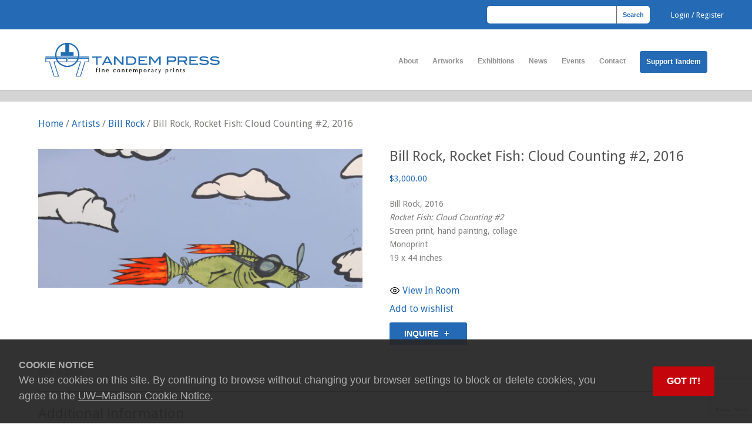

--- FILE ---
content_type: text/html; charset=UTF-8
request_url: https://tandempress.wisc.edu/artwork/rock-rocket-fish-cloud-counting-2/
body_size: 74586
content:

<!DOCTYPE html>
<html lang="en-US">


<head>
	<meta http-equiv="Content-Type" content="text/html; charset=UTF-8" />
	<title>Tandem Press  &raquo; Bill Rock, Rocket Fish: Cloud Counting #2, 2016</title>
	<meta name="viewport" content="width=device-width, initial-scale = 1.0, maximum-scale=1.0, user-scalable=no" />
	
						<link rel="stylesheet" type="text/css" href="https://fonts.googleapis.com/css?family=Droid+Sans:regular,bold" />
		
		
			<link rel="stylesheet" type="text/css" href="https://fonts.googleapis.com/css?family=Droid+Serif:regular,bold" />
		
	<link rel="stylesheet" href="https://tandempress.wisc.edu/wp-content/themes/uber-child/style.css" type="text/css" media="screen" />
	<link rel="alternate" type="application/rss+xml" title="Tandem Press RSS Feed" href="https://tandempress.wisc.edu/feed/" />
	<link rel="alternate" type="application/atom+xml" title="Tandem Press Atom Feed" href="https://tandempress.wisc.edu/feed/atom/" />
	<link rel="pingback" href="https://tandempress.wisc.edu/xmlrpc.php" />
	
			<link rel="shortcut icon" href="https://tandempress.wisc.edu/wp-content/uploads/2020/02/Tandem-Press-site-icon.jpg" />
		
		
	<meta name='robots' content='max-image-preview:large' />
<link rel='dns-prefetch' href='//www.google.com' />
<link rel='dns-prefetch' href='//cdn.wisc.cloud' />
<link rel='dns-prefetch' href='//platform-api.sharethis.com' />
<link rel='dns-prefetch' href='//www.googletagmanager.com' />
<link rel="alternate" title="oEmbed (JSON)" type="application/json+oembed" href="https://tandempress.wisc.edu/wp-json/oembed/1.0/embed?url=https%3A%2F%2Ftandempress.wisc.edu%2Fartwork%2Frock-rocket-fish-cloud-counting-2%2F" />
<link rel="alternate" title="oEmbed (XML)" type="text/xml+oembed" href="https://tandempress.wisc.edu/wp-json/oembed/1.0/embed?url=https%3A%2F%2Ftandempress.wisc.edu%2Fartwork%2Frock-rocket-fish-cloud-counting-2%2F&#038;format=xml" />
<style id='wp-img-auto-sizes-contain-inline-css' type='text/css'>
img:is([sizes=auto i],[sizes^="auto," i]){contain-intrinsic-size:3000px 1500px}
/*# sourceURL=wp-img-auto-sizes-contain-inline-css */
</style>
<style id='wp-emoji-styles-inline-css' type='text/css'>

	img.wp-smiley, img.emoji {
		display: inline !important;
		border: none !important;
		box-shadow: none !important;
		height: 1em !important;
		width: 1em !important;
		margin: 0 0.07em !important;
		vertical-align: -0.1em !important;
		background: none !important;
		padding: 0 !important;
	}
/*# sourceURL=wp-emoji-styles-inline-css */
</style>
<style id='wp-block-library-inline-css' type='text/css'>
:root{--wp-block-synced-color:#7a00df;--wp-block-synced-color--rgb:122,0,223;--wp-bound-block-color:var(--wp-block-synced-color);--wp-editor-canvas-background:#ddd;--wp-admin-theme-color:#007cba;--wp-admin-theme-color--rgb:0,124,186;--wp-admin-theme-color-darker-10:#006ba1;--wp-admin-theme-color-darker-10--rgb:0,107,160.5;--wp-admin-theme-color-darker-20:#005a87;--wp-admin-theme-color-darker-20--rgb:0,90,135;--wp-admin-border-width-focus:2px}@media (min-resolution:192dpi){:root{--wp-admin-border-width-focus:1.5px}}.wp-element-button{cursor:pointer}:root .has-very-light-gray-background-color{background-color:#eee}:root .has-very-dark-gray-background-color{background-color:#313131}:root .has-very-light-gray-color{color:#eee}:root .has-very-dark-gray-color{color:#313131}:root .has-vivid-green-cyan-to-vivid-cyan-blue-gradient-background{background:linear-gradient(135deg,#00d084,#0693e3)}:root .has-purple-crush-gradient-background{background:linear-gradient(135deg,#34e2e4,#4721fb 50%,#ab1dfe)}:root .has-hazy-dawn-gradient-background{background:linear-gradient(135deg,#faaca8,#dad0ec)}:root .has-subdued-olive-gradient-background{background:linear-gradient(135deg,#fafae1,#67a671)}:root .has-atomic-cream-gradient-background{background:linear-gradient(135deg,#fdd79a,#004a59)}:root .has-nightshade-gradient-background{background:linear-gradient(135deg,#330968,#31cdcf)}:root .has-midnight-gradient-background{background:linear-gradient(135deg,#020381,#2874fc)}:root{--wp--preset--font-size--normal:16px;--wp--preset--font-size--huge:42px}.has-regular-font-size{font-size:1em}.has-larger-font-size{font-size:2.625em}.has-normal-font-size{font-size:var(--wp--preset--font-size--normal)}.has-huge-font-size{font-size:var(--wp--preset--font-size--huge)}.has-text-align-center{text-align:center}.has-text-align-left{text-align:left}.has-text-align-right{text-align:right}.has-fit-text{white-space:nowrap!important}#end-resizable-editor-section{display:none}.aligncenter{clear:both}.items-justified-left{justify-content:flex-start}.items-justified-center{justify-content:center}.items-justified-right{justify-content:flex-end}.items-justified-space-between{justify-content:space-between}.screen-reader-text{border:0;clip-path:inset(50%);height:1px;margin:-1px;overflow:hidden;padding:0;position:absolute;width:1px;word-wrap:normal!important}.screen-reader-text:focus{background-color:#ddd;clip-path:none;color:#444;display:block;font-size:1em;height:auto;left:5px;line-height:normal;padding:15px 23px 14px;text-decoration:none;top:5px;width:auto;z-index:100000}html :where(.has-border-color){border-style:solid}html :where([style*=border-top-color]){border-top-style:solid}html :where([style*=border-right-color]){border-right-style:solid}html :where([style*=border-bottom-color]){border-bottom-style:solid}html :where([style*=border-left-color]){border-left-style:solid}html :where([style*=border-width]){border-style:solid}html :where([style*=border-top-width]){border-top-style:solid}html :where([style*=border-right-width]){border-right-style:solid}html :where([style*=border-bottom-width]){border-bottom-style:solid}html :where([style*=border-left-width]){border-left-style:solid}html :where(img[class*=wp-image-]){height:auto;max-width:100%}:where(figure){margin:0 0 1em}html :where(.is-position-sticky){--wp-admin--admin-bar--position-offset:var(--wp-admin--admin-bar--height,0px)}@media screen and (max-width:600px){html :where(.is-position-sticky){--wp-admin--admin-bar--position-offset:0px}}

/*# sourceURL=wp-block-library-inline-css */
</style><link rel='stylesheet' id='wc-blocks-style-css' href='https://tandempress.wisc.edu/wp-content/plugins/woocommerce/assets/client/blocks/wc-blocks.css?ver=wc-10.4.3' type='text/css' media='all' />
<style id='global-styles-inline-css' type='text/css'>
:root{--wp--preset--aspect-ratio--square: 1;--wp--preset--aspect-ratio--4-3: 4/3;--wp--preset--aspect-ratio--3-4: 3/4;--wp--preset--aspect-ratio--3-2: 3/2;--wp--preset--aspect-ratio--2-3: 2/3;--wp--preset--aspect-ratio--16-9: 16/9;--wp--preset--aspect-ratio--9-16: 9/16;--wp--preset--color--black: #000000;--wp--preset--color--cyan-bluish-gray: #abb8c3;--wp--preset--color--white: #ffffff;--wp--preset--color--pale-pink: #f78da7;--wp--preset--color--vivid-red: #cf2e2e;--wp--preset--color--luminous-vivid-orange: #ff6900;--wp--preset--color--luminous-vivid-amber: #fcb900;--wp--preset--color--light-green-cyan: #7bdcb5;--wp--preset--color--vivid-green-cyan: #00d084;--wp--preset--color--pale-cyan-blue: #8ed1fc;--wp--preset--color--vivid-cyan-blue: #0693e3;--wp--preset--color--vivid-purple: #9b51e0;--wp--preset--gradient--vivid-cyan-blue-to-vivid-purple: linear-gradient(135deg,rgb(6,147,227) 0%,rgb(155,81,224) 100%);--wp--preset--gradient--light-green-cyan-to-vivid-green-cyan: linear-gradient(135deg,rgb(122,220,180) 0%,rgb(0,208,130) 100%);--wp--preset--gradient--luminous-vivid-amber-to-luminous-vivid-orange: linear-gradient(135deg,rgb(252,185,0) 0%,rgb(255,105,0) 100%);--wp--preset--gradient--luminous-vivid-orange-to-vivid-red: linear-gradient(135deg,rgb(255,105,0) 0%,rgb(207,46,46) 100%);--wp--preset--gradient--very-light-gray-to-cyan-bluish-gray: linear-gradient(135deg,rgb(238,238,238) 0%,rgb(169,184,195) 100%);--wp--preset--gradient--cool-to-warm-spectrum: linear-gradient(135deg,rgb(74,234,220) 0%,rgb(151,120,209) 20%,rgb(207,42,186) 40%,rgb(238,44,130) 60%,rgb(251,105,98) 80%,rgb(254,248,76) 100%);--wp--preset--gradient--blush-light-purple: linear-gradient(135deg,rgb(255,206,236) 0%,rgb(152,150,240) 100%);--wp--preset--gradient--blush-bordeaux: linear-gradient(135deg,rgb(254,205,165) 0%,rgb(254,45,45) 50%,rgb(107,0,62) 100%);--wp--preset--gradient--luminous-dusk: linear-gradient(135deg,rgb(255,203,112) 0%,rgb(199,81,192) 50%,rgb(65,88,208) 100%);--wp--preset--gradient--pale-ocean: linear-gradient(135deg,rgb(255,245,203) 0%,rgb(182,227,212) 50%,rgb(51,167,181) 100%);--wp--preset--gradient--electric-grass: linear-gradient(135deg,rgb(202,248,128) 0%,rgb(113,206,126) 100%);--wp--preset--gradient--midnight: linear-gradient(135deg,rgb(2,3,129) 0%,rgb(40,116,252) 100%);--wp--preset--font-size--small: 13px;--wp--preset--font-size--medium: 20px;--wp--preset--font-size--large: 36px;--wp--preset--font-size--x-large: 42px;--wp--preset--spacing--20: 0.44rem;--wp--preset--spacing--30: 0.67rem;--wp--preset--spacing--40: 1rem;--wp--preset--spacing--50: 1.5rem;--wp--preset--spacing--60: 2.25rem;--wp--preset--spacing--70: 3.38rem;--wp--preset--spacing--80: 5.06rem;--wp--preset--shadow--natural: 6px 6px 9px rgba(0, 0, 0, 0.2);--wp--preset--shadow--deep: 12px 12px 50px rgba(0, 0, 0, 0.4);--wp--preset--shadow--sharp: 6px 6px 0px rgba(0, 0, 0, 0.2);--wp--preset--shadow--outlined: 6px 6px 0px -3px rgb(255, 255, 255), 6px 6px rgb(0, 0, 0);--wp--preset--shadow--crisp: 6px 6px 0px rgb(0, 0, 0);}:where(.is-layout-flex){gap: 0.5em;}:where(.is-layout-grid){gap: 0.5em;}body .is-layout-flex{display: flex;}.is-layout-flex{flex-wrap: wrap;align-items: center;}.is-layout-flex > :is(*, div){margin: 0;}body .is-layout-grid{display: grid;}.is-layout-grid > :is(*, div){margin: 0;}:where(.wp-block-columns.is-layout-flex){gap: 2em;}:where(.wp-block-columns.is-layout-grid){gap: 2em;}:where(.wp-block-post-template.is-layout-flex){gap: 1.25em;}:where(.wp-block-post-template.is-layout-grid){gap: 1.25em;}.has-black-color{color: var(--wp--preset--color--black) !important;}.has-cyan-bluish-gray-color{color: var(--wp--preset--color--cyan-bluish-gray) !important;}.has-white-color{color: var(--wp--preset--color--white) !important;}.has-pale-pink-color{color: var(--wp--preset--color--pale-pink) !important;}.has-vivid-red-color{color: var(--wp--preset--color--vivid-red) !important;}.has-luminous-vivid-orange-color{color: var(--wp--preset--color--luminous-vivid-orange) !important;}.has-luminous-vivid-amber-color{color: var(--wp--preset--color--luminous-vivid-amber) !important;}.has-light-green-cyan-color{color: var(--wp--preset--color--light-green-cyan) !important;}.has-vivid-green-cyan-color{color: var(--wp--preset--color--vivid-green-cyan) !important;}.has-pale-cyan-blue-color{color: var(--wp--preset--color--pale-cyan-blue) !important;}.has-vivid-cyan-blue-color{color: var(--wp--preset--color--vivid-cyan-blue) !important;}.has-vivid-purple-color{color: var(--wp--preset--color--vivid-purple) !important;}.has-black-background-color{background-color: var(--wp--preset--color--black) !important;}.has-cyan-bluish-gray-background-color{background-color: var(--wp--preset--color--cyan-bluish-gray) !important;}.has-white-background-color{background-color: var(--wp--preset--color--white) !important;}.has-pale-pink-background-color{background-color: var(--wp--preset--color--pale-pink) !important;}.has-vivid-red-background-color{background-color: var(--wp--preset--color--vivid-red) !important;}.has-luminous-vivid-orange-background-color{background-color: var(--wp--preset--color--luminous-vivid-orange) !important;}.has-luminous-vivid-amber-background-color{background-color: var(--wp--preset--color--luminous-vivid-amber) !important;}.has-light-green-cyan-background-color{background-color: var(--wp--preset--color--light-green-cyan) !important;}.has-vivid-green-cyan-background-color{background-color: var(--wp--preset--color--vivid-green-cyan) !important;}.has-pale-cyan-blue-background-color{background-color: var(--wp--preset--color--pale-cyan-blue) !important;}.has-vivid-cyan-blue-background-color{background-color: var(--wp--preset--color--vivid-cyan-blue) !important;}.has-vivid-purple-background-color{background-color: var(--wp--preset--color--vivid-purple) !important;}.has-black-border-color{border-color: var(--wp--preset--color--black) !important;}.has-cyan-bluish-gray-border-color{border-color: var(--wp--preset--color--cyan-bluish-gray) !important;}.has-white-border-color{border-color: var(--wp--preset--color--white) !important;}.has-pale-pink-border-color{border-color: var(--wp--preset--color--pale-pink) !important;}.has-vivid-red-border-color{border-color: var(--wp--preset--color--vivid-red) !important;}.has-luminous-vivid-orange-border-color{border-color: var(--wp--preset--color--luminous-vivid-orange) !important;}.has-luminous-vivid-amber-border-color{border-color: var(--wp--preset--color--luminous-vivid-amber) !important;}.has-light-green-cyan-border-color{border-color: var(--wp--preset--color--light-green-cyan) !important;}.has-vivid-green-cyan-border-color{border-color: var(--wp--preset--color--vivid-green-cyan) !important;}.has-pale-cyan-blue-border-color{border-color: var(--wp--preset--color--pale-cyan-blue) !important;}.has-vivid-cyan-blue-border-color{border-color: var(--wp--preset--color--vivid-cyan-blue) !important;}.has-vivid-purple-border-color{border-color: var(--wp--preset--color--vivid-purple) !important;}.has-vivid-cyan-blue-to-vivid-purple-gradient-background{background: var(--wp--preset--gradient--vivid-cyan-blue-to-vivid-purple) !important;}.has-light-green-cyan-to-vivid-green-cyan-gradient-background{background: var(--wp--preset--gradient--light-green-cyan-to-vivid-green-cyan) !important;}.has-luminous-vivid-amber-to-luminous-vivid-orange-gradient-background{background: var(--wp--preset--gradient--luminous-vivid-amber-to-luminous-vivid-orange) !important;}.has-luminous-vivid-orange-to-vivid-red-gradient-background{background: var(--wp--preset--gradient--luminous-vivid-orange-to-vivid-red) !important;}.has-very-light-gray-to-cyan-bluish-gray-gradient-background{background: var(--wp--preset--gradient--very-light-gray-to-cyan-bluish-gray) !important;}.has-cool-to-warm-spectrum-gradient-background{background: var(--wp--preset--gradient--cool-to-warm-spectrum) !important;}.has-blush-light-purple-gradient-background{background: var(--wp--preset--gradient--blush-light-purple) !important;}.has-blush-bordeaux-gradient-background{background: var(--wp--preset--gradient--blush-bordeaux) !important;}.has-luminous-dusk-gradient-background{background: var(--wp--preset--gradient--luminous-dusk) !important;}.has-pale-ocean-gradient-background{background: var(--wp--preset--gradient--pale-ocean) !important;}.has-electric-grass-gradient-background{background: var(--wp--preset--gradient--electric-grass) !important;}.has-midnight-gradient-background{background: var(--wp--preset--gradient--midnight) !important;}.has-small-font-size{font-size: var(--wp--preset--font-size--small) !important;}.has-medium-font-size{font-size: var(--wp--preset--font-size--medium) !important;}.has-large-font-size{font-size: var(--wp--preset--font-size--large) !important;}.has-x-large-font-size{font-size: var(--wp--preset--font-size--x-large) !important;}
/*# sourceURL=global-styles-inline-css */
</style>

<style id='classic-theme-styles-inline-css' type='text/css'>
/*! This file is auto-generated */
.wp-block-button__link{color:#fff;background-color:#32373c;border-radius:9999px;box-shadow:none;text-decoration:none;padding:calc(.667em + 2px) calc(1.333em + 2px);font-size:1.125em}.wp-block-file__button{background:#32373c;color:#fff;text-decoration:none}
/*# sourceURL=/wp-includes/css/classic-themes.min.css */
</style>
<link rel='stylesheet' id='contact-form-7-css' href='https://tandempress.wisc.edu/wp-content/plugins/contact-form-7/includes/css/styles.css?ver=6.1.4' type='text/css' media='all' />
<link rel='stylesheet' id='bootstrap-modal-style-css' href='https://tandempress.wisc.edu/wp-content/plugins/ei-view-in-room/css/bootstrap.css?ver=6.9' type='text/css' media='all' />
<link rel='stylesheet' id='view-in-room-main-css' href='https://tandempress.wisc.edu/wp-content/plugins/ei-view-in-room/css/main.css?ver=6.9' type='text/css' media='all' />
<link rel='stylesheet' id='searchandfilter-css' href='https://tandempress.wisc.edu/wp-content/plugins/search-filter/style.css?ver=1' type='text/css' media='all' />
<link rel='stylesheet' id='SFSIPLUSmainCss-css' href='https://tandempress.wisc.edu/wp-content/plugins/ultimate-social-media-plus/css/sfsi-style.css?ver=3.7.1' type='text/css' media='all' />
<link rel='stylesheet' id='a3_wc_email_inquiry_style-css' href='https://tandempress.wisc.edu/wp-content/plugins/woocommerce-email-inquiry-ultimate/assets/css/wc_email_inquiry_style.css?ver=3.6.1' type='text/css' media='all' />
<link rel='stylesheet' id='dashicons-css' href='https://tandempress.wisc.edu/wp-includes/css/dashicons.min.css?ver=6.9' type='text/css' media='all' />
<link rel='stylesheet' id='wp-jquery-ui-dialog-css' href='https://tandempress.wisc.edu/wp-includes/css/jquery-ui-dialog.min.css?ver=6.9' type='text/css' media='all' />
<link rel='stylesheet' id='woocommerce-wishlists-css' href='https://tandempress.wisc.edu/wp-content/plugins/woocommerce-wishlists/assets/css/woocommerce-wishlists.min.css?ver=2.3.9' type='text/css' media='all' />
<link rel='stylesheet' id='photoswipe-css' href='https://tandempress.wisc.edu/wp-content/plugins/woocommerce/assets/css/photoswipe/photoswipe.min.css?ver=10.4.3' type='text/css' media='all' />
<link rel='stylesheet' id='photoswipe-default-skin-css' href='https://tandempress.wisc.edu/wp-content/plugins/woocommerce/assets/css/photoswipe/default-skin/default-skin.min.css?ver=10.4.3' type='text/css' media='all' />
<link rel='stylesheet' id='woocommerce-layout-css' href='https://tandempress.wisc.edu/wp-content/plugins/woocommerce/assets/css/woocommerce-layout.css?ver=10.4.3' type='text/css' media='all' />
<link rel='stylesheet' id='woocommerce-smallscreen-css' href='https://tandempress.wisc.edu/wp-content/plugins/woocommerce/assets/css/woocommerce-smallscreen.css?ver=10.4.3' type='text/css' media='only screen and (max-width: 768px)' />
<link rel='stylesheet' id='woocommerce-general-css' href='https://tandempress.wisc.edu/wp-content/plugins/woocommerce/assets/css/woocommerce.css?ver=10.4.3' type='text/css' media='all' />
<style id='woocommerce-inline-inline-css' type='text/css'>
.woocommerce form .form-row .required { visibility: visible; }
/*# sourceURL=woocommerce-inline-inline-css */
</style>
<link rel='stylesheet' id='uber-css' href='https://tandempress.wisc.edu/wp-content/themes/uber/style.css?ver=6.9' type='text/css' media='all' />
<link rel='stylesheet' id='child-style-css' href='https://tandempress.wisc.edu/wp-content/themes/uber-child/style.css?ver=1.0.0' type='text/css' media='all' />
<link rel='stylesheet' id='uber-style-css' href='https://tandempress.wisc.edu/wp-content/themes/uber-child/style.css?ver=6.9' type='text/css' media='all' />
<link rel='stylesheet' id='superfish-css' href='https://tandempress.wisc.edu/wp-content/themes/uber/css/superfish.css?ver=1.4.8' type='text/css' media='all' />
<link rel='stylesheet' id='slideshow-css' href='https://tandempress.wisc.edu/wp-content/themes/uber/css/flexslider.css?ver=2.2.0' type='text/css' media='all' />
<link rel='stylesheet' id='a3wc_email_inquiry_ultimate-css' href='//tandempress.wisc.edu/wp-content/uploads/sass/wc_email_inquiry_ultimate.min.css?ver=1749824340' type='text/css' media='all' />
<!--n2css--><!--n2js--><script type="text/javascript" src="https://tandempress.wisc.edu/wp-includes/js/jquery/jquery.min.js?ver=3.7.1" id="jquery-core-js"></script>
<script type="text/javascript" src="https://tandempress.wisc.edu/wp-includes/js/jquery/jquery-migrate.min.js?ver=3.4.1" id="jquery-migrate-js"></script>
<script type="text/javascript" src="https://tandempress.wisc.edu/wp-content/plugins/recaptcha-woo/js/rcfwc.js?ver=1.0" id="rcfwc-js-js" defer="defer" data-wp-strategy="defer"></script>
<script type="text/javascript" src="https://www.google.com/recaptcha/api.js?hl=en_US" id="recaptcha-js" defer="defer" data-wp-strategy="defer"></script>
<script type="text/javascript" src="https://tandempress.wisc.edu/wp-content/plugins/woocommerce/assets/js/jquery-blockui/jquery.blockUI.min.js?ver=2.7.0-wc.10.4.3" id="wc-jquery-blockui-js" defer="defer" data-wp-strategy="defer"></script>
<script type="text/javascript" id="wc-add-to-cart-js-extra">
/* <![CDATA[ */
var wc_add_to_cart_params = {"ajax_url":"/wp-admin/admin-ajax.php","wc_ajax_url":"/?wc-ajax=%%endpoint%%","i18n_view_cart":"View cart","cart_url":"https://tandempress.wisc.edu/cart/","is_cart":"","cart_redirect_after_add":"no"};
//# sourceURL=wc-add-to-cart-js-extra
/* ]]> */
</script>
<script type="text/javascript" src="https://tandempress.wisc.edu/wp-content/plugins/woocommerce/assets/js/frontend/add-to-cart.min.js?ver=10.4.3" id="wc-add-to-cart-js" defer="defer" data-wp-strategy="defer"></script>
<script type="text/javascript" src="https://tandempress.wisc.edu/wp-content/plugins/woocommerce/assets/js/flexslider/jquery.flexslider.min.js?ver=2.7.2-wc.10.4.3" id="wc-flexslider-js" defer="defer" data-wp-strategy="defer"></script>
<script type="text/javascript" src="https://tandempress.wisc.edu/wp-content/plugins/woocommerce/assets/js/photoswipe/photoswipe.min.js?ver=4.1.1-wc.10.4.3" id="wc-photoswipe-js" defer="defer" data-wp-strategy="defer"></script>
<script type="text/javascript" src="https://tandempress.wisc.edu/wp-content/plugins/woocommerce/assets/js/photoswipe/photoswipe-ui-default.min.js?ver=4.1.1-wc.10.4.3" id="wc-photoswipe-ui-default-js" defer="defer" data-wp-strategy="defer"></script>
<script type="text/javascript" id="wc-single-product-js-extra">
/* <![CDATA[ */
var wc_single_product_params = {"i18n_required_rating_text":"Please select a rating","i18n_rating_options":["1 of 5 stars","2 of 5 stars","3 of 5 stars","4 of 5 stars","5 of 5 stars"],"i18n_product_gallery_trigger_text":"View full-screen image gallery","review_rating_required":"yes","flexslider":{"rtl":false,"animation":"slide","smoothHeight":true,"directionNav":false,"controlNav":"thumbnails","slideshow":false,"animationSpeed":500,"animationLoop":false,"allowOneSlide":false},"zoom_enabled":"","zoom_options":[],"photoswipe_enabled":"1","photoswipe_options":{"shareEl":false,"closeOnScroll":false,"history":false,"hideAnimationDuration":0,"showAnimationDuration":0},"flexslider_enabled":"1"};
//# sourceURL=wc-single-product-js-extra
/* ]]> */
</script>
<script type="text/javascript" src="https://tandempress.wisc.edu/wp-content/plugins/woocommerce/assets/js/frontend/single-product.min.js?ver=10.4.3" id="wc-single-product-js" defer="defer" data-wp-strategy="defer"></script>
<script type="text/javascript" src="https://tandempress.wisc.edu/wp-content/plugins/woocommerce/assets/js/js-cookie/js.cookie.min.js?ver=2.1.4-wc.10.4.3" id="wc-js-cookie-js" defer="defer" data-wp-strategy="defer"></script>
<script type="text/javascript" id="woocommerce-js-extra">
/* <![CDATA[ */
var woocommerce_params = {"ajax_url":"/wp-admin/admin-ajax.php","wc_ajax_url":"/?wc-ajax=%%endpoint%%","i18n_password_show":"Show password","i18n_password_hide":"Hide password"};
//# sourceURL=woocommerce-js-extra
/* ]]> */
</script>
<script type="text/javascript" src="https://tandempress.wisc.edu/wp-content/plugins/woocommerce/assets/js/frontend/woocommerce.min.js?ver=10.4.3" id="woocommerce-js" defer="defer" data-wp-strategy="defer"></script>
<script type="text/javascript" src="//platform-api.sharethis.com/js/sharethis.js#source=googleanalytics-wordpress#product=ga&amp;property=5c9d44f19b272f00119ab828" id="googleanalytics-platform-sharethis-js"></script>

<!-- Google tag (gtag.js) snippet added by Site Kit -->
<!-- Google Analytics snippet added by Site Kit -->
<script type="text/javascript" src="https://www.googletagmanager.com/gtag/js?id=GT-NML52PH" id="google_gtagjs-js" async></script>
<script type="text/javascript" id="google_gtagjs-js-after">
/* <![CDATA[ */
window.dataLayer = window.dataLayer || [];function gtag(){dataLayer.push(arguments);}
gtag("set","linker",{"domains":["tandempress.wisc.edu"]});
gtag("js", new Date());
gtag("set", "developer_id.dZTNiMT", true);
gtag("config", "GT-NML52PH");
//# sourceURL=google_gtagjs-js-after
/* ]]> */
</script>
<link rel="https://api.w.org/" href="https://tandempress.wisc.edu/wp-json/" /><link rel="alternate" title="JSON" type="application/json" href="https://tandempress.wisc.edu/wp-json/wp/v2/product/9068" /><meta name="generator" content="WordPress 6.9" />
<meta name="generator" content="WooCommerce 10.4.3" />
<link rel="canonical" href="https://tandempress.wisc.edu/artwork/rock-rocket-fish-cloud-counting-2/" />
<link rel='shortlink' href='https://tandempress.wisc.edu/?p=9068' />
<meta name="generator" content="Site Kit by Google 1.171.0" />	<script>
		window.addEventListener("sfsi_plus_functions_loaded", function() {
			var body = document.getElementsByTagName('body')[0];
			// console.log(body);
			body.classList.add("sfsi_plus_3.53");
		})
		// window.addEventListener('sfsi_plus_functions_loaded',function(e) {
		// 	jQuery("body").addClass("sfsi_plus_3.53")
		// });
		jQuery(document).ready(function(e) {
			jQuery("body").addClass("sfsi_plus_3.53")
		});

		function sfsi_plus_processfurther(ref) {
			var feed_id = '[base64]';
			var feedtype = 8;
			var email = jQuery(ref).find('input[name="email"]').val();
			var filter = /^(([^<>()[\]\\.,;:\s@\"]+(\.[^<>()[\]\\.,;:\s@\"]+)*)|(\".+\"))@((\[[0-9]{1,3}\.[0-9]{1,3}\.[0-9]{1,3}\.[0-9]{1,3}\])|(([a-zA-Z\-0-9]+\.)+[a-zA-Z]{2,}))$/;
			if ((email != "Enter your email") && (filter.test(email))) {
				if (feedtype == "8") {
					var url = "https://api.follow.it/subscription-form/" + feed_id + "/" + feedtype;
					window.open(url, "popupwindow", "scrollbars=yes,width=1080,height=760");
					return true;
				}
			} else {
				alert("Please enter email address");
				jQuery(ref).find('input[name="email"]').focus();
				return false;
			}
		}
	</script>
	<style>
		.sfsi_plus_subscribe_Popinner {
			width: 100% !important;
			height: auto !important;
			border: 1px solid #b5b5b5 !important;
			padding: 18px 0px !important;
			background-color: #ffffff !important;
		}

		.sfsi_plus_subscribe_Popinner form {
			margin: 0 20px !important;
		}

		.sfsi_plus_subscribe_Popinner h5 {
			font-family: Helvetica,Arial,sans-serif !important;

			font-weight: bold !important;
			color: #000000 !important;
			font-size: 16px !important;
			text-align: center !important;
			margin: 0 0 10px !important;
			padding: 0 !important;
		}

		.sfsi_plus_subscription_form_field {
			margin: 5px 0 !important;
			width: 100% !important;
			display: inline-flex;
			display: -webkit-inline-flex;
		}

		.sfsi_plus_subscription_form_field input {
			width: 100% !important;
			padding: 10px 0px !important;
		}

		.sfsi_plus_subscribe_Popinner input[type=email] {
			font-family: Helvetica,Arial,sans-serif !important;

			font-style: normal !important;
			color:  !important;
			font-size: 14px !important;
			text-align: center !important;
		}

		.sfsi_plus_subscribe_Popinner input[type=email]::-webkit-input-placeholder {
			font-family: Helvetica,Arial,sans-serif !important;

			font-style: normal !important;
			color:  !important;
			font-size: 14px !important;
			text-align: center !important;
		}

		.sfsi_plus_subscribe_Popinner input[type=email]:-moz-placeholder {
			/* Firefox 18- */
			font-family: Helvetica,Arial,sans-serif !important;

			font-style: normal !important;
			color:  !important;
			font-size: 14px !important;
			text-align: center !important;
		}

		.sfsi_plus_subscribe_Popinner input[type=email]::-moz-placeholder {
			/* Firefox 19+ */
			font-family: Helvetica,Arial,sans-serif !important;

			font-style: normal !important;
			color:  !important;
			font-size: 14px !important;
			text-align: center !important;
		}

		.sfsi_plus_subscribe_Popinner input[type=email]:-ms-input-placeholder {
			font-family: Helvetica,Arial,sans-serif !important;

			font-style: normal !important;
			color:  !important;
			font-size: 14px !important;
			text-align: center !important;
		}

		.sfsi_plus_subscribe_Popinner input[type=submit] {
			font-family: Helvetica,Arial,sans-serif !important;

			font-weight: bold !important;
			color: #000000 !important;
			font-size: 16px !important;
			text-align: center !important;
			background-color: #dedede !important;
		}
	</style>
	 <meta name="viewport" content="width=device-width, initial-scale=1"><meta property="og:image:secure_url" content="https://tandempress.wisc.edu/wp-content/uploads/2019/12/Rock_Rocket-Fish-Cloud-Counting-2_web.jpg" data-id="sfsi-plus"/><meta property="twitter:card" content="summary_large_image" data-id="sfsi"><meta property="twitter:image" content="https://tandempress.wisc.edu/wp-content/uploads/2019/12/Rock_Rocket-Fish-Cloud-Counting-2_web.jpg" data-id="sfsi"><meta property="og:image:type" content="image/jpeg" data-id="sfsi-plus"/><meta property="og:image:width" content="2400" data-id="sfsi-plus"/><meta property="og:image:height" content="1024" data-id="sfsi-plus"/><meta property="og:description" content="This artwork is signed by the artist in the lower right corner.
This print comes with a documentation sheet (certificate of authenticity)." data-id="sfsi-plus"/><meta property="og:url" content="https://tandempress.wisc.edu/artwork/rock-rocket-fish-cloud-counting-2/" data-id="sfsi-plus"/><meta property="og:title" content="Bill Rock, Rocket Fish: Cloud Counting #2, 2016" data-id="sfsi-plus"/><meta name="generator" content=" " />

<style type="text/css" media="screen">




#mainNav ul a, #mainNav ul li.sfHover ul a { color: #8f8f8f !important;	}
	#mainNav ul li.current a,
	#mainNav ul li.current-cat a,
	#mainNav ul li.current_page_item a,
	#mainNav ul li.current-menu-item a,
	#mainNav ul li.current-post-ancestor a,
	.single-post #mainNav ul li.current_page_parent a,
	#mainNav ul li.current-category-parent a,
	#mainNav ul li.current-category-ancestor a,
	#mainNav ul li.current-portfolio-ancestor a,
	#mainNav ul li.current-projects-ancestor a {
		color: #246ab4 !important;
	}
	#mainNav ul li.sfHover a,
	#mainNav ul li a:hover,
	#mainNav ul li:hover {
		color: #246ab4 !important;
	}
	#mainNav ul li.sfHover ul a:hover { color: #246ab4 !important;}

a { color: #246ab4;}
a:hover {color: #d3944c;}
.button, #searchsubmit, input[type="submit"] {background-color: #757575 !important;}
.button:hover, #searchsubmit:hover, input[type="submit"]:hover {background-color: #595959 !important;}


</style>

<!--[if IE 7]>
<link rel="stylesheet" href="https://tandempress.wisc.edu/wp-content/themes/uber/css/ie7.css" type="text/css" media="screen" />
<![endif]-->
<!--[if IE 8]>
<link rel="stylesheet" href="https://tandempress.wisc.edu/wp-content/themes/uber/css/ie8.css" type="text/css" media="screen" />
<![endif]-->




	<noscript><style>.woocommerce-product-gallery{ opacity: 1 !important; }</style></noscript>
	<script>
(function() {
	(function (i, s, o, g, r, a, m) {
		i['GoogleAnalyticsObject'] = r;
		i[r] = i[r] || function () {
				(i[r].q = i[r].q || []).push(arguments)
			}, i[r].l = 1 * new Date();
		a = s.createElement(o),
			m = s.getElementsByTagName(o)[0];
		a.async = 1;
		a.src = g;
		m.parentNode.insertBefore(a, m)
	})(window, document, 'script', 'https://google-analytics.com/analytics.js', 'ga');

	ga('create', 'UA-73176-47', 'auto');
			ga('send', 'pageview');
	})();
</script>
		<style type="text/css" id="wp-custom-css">
			p { 
font-size:14px; 
}

img {
  max-width: 100%;
  height: auto;
}

.woocommerce div.product .product_title {
	font-size: 24px;
}

span.woocommerce-Price-amount.amount {
color: #246ab4;
}
.woocommerce ul#shipping_method li {
	font-size: 1.2em;
}

.wc_email_inquiry_modal .modal-content #wpadminbar,
.wc_email_inquiry_modal .modal-content #top-header, 
.wc_email_inquiry_modal .modal-content #header,
.wc_email_inquiry_modal .modal-content #footer {
	display: none !important;
}		</style>
			
</head>

<body class="wp-singular product-template-default single single-product postid-9068 wp-theme-uber wp-child-theme-uber-child theme-uber sfsi_plus_actvite_theme_flat woocommerce woocommerce-page woocommerce-no-js " >

<div id="container">
<div id="top-header">
	<div class="header-search">
 		<form method="get" id="searchform"   action="https://tandempress.wisc.edu/">
<input type="text" value="" name="s" id="s" onblur="if (this.value == '')   {this.value = '';}" onfocus="if (this.value == ''){this.value = '';}" />
<input type="submit" id="searchsubmit" value="Search" />
</form> 	</div>
	 	<a href="https://tandempress.wisc.edu/my-account/" title="Login / Register">Login / Register</a>
  	<a class="cart-customlocation hidden" href="https://tandempress.wisc.edu/cart/" title="View your shopping cart"><svg aria-hidden="true" focusable="false" xmlns="http://www.w3.org/2000/svg" viewBox="0 0 576 512" class="cart"><path d="M528.12 301.319l47.273-208C578.806 78.301 567.391 64 551.99 64H159.208l-9.166-44.81C147.758 8.021 137.93 0 126.529 0H24C10.745 0 0 10.745 0 24v16c0 13.255 10.745 24 24 24h69.883l70.248 343.435C147.325 417.1 136 435.222 136 456c0 30.928 25.072 56 56 56s56-25.072 56-56c0-15.674-6.447-29.835-16.824-40h209.647C430.447 426.165 424 440.326 424 456c0 30.928 25.072 56 56 56s56-25.072 56-56c0-22.172-12.888-41.332-31.579-50.405l5.517-24.276c3.413-15.018-8.002-29.319-23.403-29.319H218.117l-6.545-32h293.145c11.206 0 20.92-7.754 23.403-18.681z"></path></svg>0 items</a>
</div>
<div id="header">
	<div class="inside clearfix">					
				<div id="logo">
						
			<h1 class="logo"><a href="https://tandempress.wisc.edu"><img src="https://tandempress.wisc.edu/wp-content/uploads/2015/03/TandemLogo500-286.png" alt="Tandem Press" /></a></h1>
			
		</div>
		
		<div id="mainNav" class="clearfix">							
			<div class="menu-main-navigation-container"><ul id="menu-main-navigation" class="sf-menu"><li id="menu-item-46" class="menu-item menu-item-type-post_type menu-item-object-page menu-item-has-children menu-item-46"><a href="https://tandempress.wisc.edu/about/">About</a>
<ul class="sub-menu">
	<li id="menu-item-1031" class="menu-item menu-item-type-post_type menu-item-object-page menu-item-has-children menu-item-1031"><a href="https://tandempress.wisc.edu/about/">Tandem Press</a>
	<ul class="sub-menu">
		<li id="menu-item-12405" class="menu-item menu-item-type-post_type menu-item-object-page menu-item-12405"><a href="https://tandempress.wisc.edu/about/artists-in-the-studio/">Artists in the Studio</a></li>
		<li id="menu-item-12406" class="menu-item menu-item-type-post_type menu-item-object-page menu-item-12406"><a href="https://tandempress.wisc.edu/about/collections/">Collections</a></li>
		<li id="menu-item-12407" class="menu-item menu-item-type-post_type menu-item-object-page menu-item-12407"><a href="https://tandempress.wisc.edu/about/education/">Education</a></li>
		<li id="menu-item-12410" class="menu-item menu-item-type-post_type menu-item-object-page menu-item-12410"><a href="https://tandempress.wisc.edu/about/history/">History of Tandem Press</a></li>
		<li id="menu-item-12408" class="menu-item menu-item-type-post_type menu-item-object-page menu-item-12408"><a href="https://tandempress.wisc.edu/about/outreach/">Outreach</a></li>
		<li id="menu-item-12409" class="menu-item menu-item-type-post_type menu-item-object-page menu-item-12409"><a href="https://tandempress.wisc.edu/about/research/">Research</a></li>
	</ul>
</li>
	<li id="menu-item-51" class="menu-item menu-item-type-post_type menu-item-object-page menu-item-51"><a href="https://tandempress.wisc.edu/printmaking/">Printmaking</a></li>
	<li id="menu-item-104" class="menu-item menu-item-type-post_type menu-item-object-page menu-item-104"><a href="https://tandempress.wisc.edu/about/staff/">Staff &#038; Board</a></li>
	<li id="menu-item-8375" class="menu-item menu-item-type-post_type menu-item-object-page menu-item-8375"><a href="https://tandempress.wisc.edu/store/">Tandem Press Store</a></li>
</ul>
</li>
<li id="menu-item-8396" class="menu-item menu-item-type-post_type menu-item-object-page menu-item-has-children current_page_parent menu-item-8396"><a href="https://tandempress.wisc.edu/artists/">Artworks</a>
<ul class="sub-menu">
	<li id="menu-item-8397" class="menu-item menu-item-type-post_type menu-item-object-page current_page_parent menu-item-8397"><a href="https://tandempress.wisc.edu/artists/">Browse by Artist</a></li>
	<li id="menu-item-11985" class="menu-item menu-item-type-post_type menu-item-object-page menu-item-11985"><a href="https://tandempress.wisc.edu/all-artworks/">Search All Artworks</a></li>
	<li id="menu-item-21258" class="menu-item menu-item-type-taxonomy menu-item-object-category menu-item-21258"><a href="https://tandempress.wisc.edu/category/new-editions/">New Editions</a></li>
</ul>
</li>
<li id="menu-item-10273" class="menu-item menu-item-type-post_type menu-item-object-page menu-item-has-children menu-item-10273"><a href="https://tandempress.wisc.edu/exhibitions/">Exhibitions</a>
<ul class="sub-menu">
	<li id="menu-item-10292" class="menu-item menu-item-type-post_type menu-item-object-page menu-item-10292"><a href="https://tandempress.wisc.edu/exhibitions/">Current &#038; Upcoming</a></li>
	<li id="menu-item-10293" class="menu-item menu-item-type-post_type menu-item-object-page menu-item-10293"><a href="https://tandempress.wisc.edu/past-exhibitions/">Past</a></li>
</ul>
</li>
<li id="menu-item-11217" class="menu-item menu-item-type-taxonomy menu-item-object-category menu-item-has-children menu-item-11217"><a href="https://tandempress.wisc.edu/category/news/">News</a>
<ul class="sub-menu">
	<li id="menu-item-11236" class="menu-item menu-item-type-taxonomy menu-item-object-category menu-item-11236"><a href="https://tandempress.wisc.edu/category/news/">Recent News</a></li>
	<li id="menu-item-10414" class="menu-item menu-item-type-post_type menu-item-object-page menu-item-10414"><a href="https://tandempress.wisc.edu/newsletter-archive/">Newsletter Archive</a></li>
</ul>
</li>
<li id="menu-item-5994" class="menu-item menu-item-type-post_type menu-item-object-page menu-item-has-children menu-item-5994"><a href="https://tandempress.wisc.edu/events/">Events</a>
<ul class="sub-menu">
	<li id="menu-item-8416" class="menu-item menu-item-type-post_type menu-item-object-page menu-item-8416"><a href="https://tandempress.wisc.edu/fairs/">Art Fairs</a></li>
	<li id="menu-item-12431" class="menu-item menu-item-type-post_type menu-item-object-page menu-item-12431"><a href="https://tandempress.wisc.edu/events/jazz-series/">Friday Jazz Series</a></li>
</ul>
</li>
<li id="menu-item-8378" class="menu-item menu-item-type-post_type menu-item-object-page menu-item-8378"><a href="https://tandempress.wisc.edu/contact/">Contact</a></li>
<li id="menu-item-56" class="blue-btn menu-item menu-item-type-post_type menu-item-object-page menu-item-56"><a href="https://tandempress.wisc.edu/support/">Support Tandem</a></li>
</ul></div>			
		</div>
				
	</div>	
</div>


<div id="main" class="clearfix">
	
	

	<div id="primary" class="content-area"><div id="content" class="site-main" role="main"><nav class="woocommerce-breadcrumb" aria-label="Breadcrumb"><a href="https://tandempress.wisc.edu">Home</a>&nbsp;&#47;&nbsp;<a href="https://tandempress.wisc.edu/artists/">Artists</a>&nbsp;&#47;&nbsp;<a href="https://tandempress.wisc.edu/artist/bill-rock/">Bill Rock</a>&nbsp;&#47;&nbsp;Bill Rock, Rocket Fish: Cloud Counting #2, 2016</nav>
					
			<div class="woocommerce-notices-wrapper"></div><div id="product-9068" class="product type-product post-9068 status-publish first instock product_cat-bill-rock product_tag-bill-rock product_tag-blue product_tag-cloud product_tag-fish product_tag-green product_tag-handwriting product_tag-red has-post-thumbnail taxable shipping-taxable purchasable product-type-simple">

	<div class="woocommerce-product-gallery woocommerce-product-gallery--with-images woocommerce-product-gallery--columns-4 images" data-columns="4" style="opacity: 0; transition: opacity .25s ease-in-out;">
	<div class="woocommerce-product-gallery__wrapper">
		<div data-thumb="https://tandempress.wisc.edu/wp-content/uploads/2019/12/Rock_Rocket-Fish-Cloud-Counting-2_web-100x100.jpg" data-thumb-alt="Bill Rock, Rocket Fish: Cloud Counting #2, 2016" data-thumb-srcset="https://tandempress.wisc.edu/wp-content/uploads/2019/12/Rock_Rocket-Fish-Cloud-Counting-2_web-100x100.jpg 100w, https://tandempress.wisc.edu/wp-content/uploads/2019/12/Rock_Rocket-Fish-Cloud-Counting-2_web-400x400.jpg 400w, https://tandempress.wisc.edu/wp-content/uploads/2019/12/Rock_Rocket-Fish-Cloud-Counting-2_web-150x150.jpg 150w, https://tandempress.wisc.edu/wp-content/uploads/2019/12/Rock_Rocket-Fish-Cloud-Counting-2_web-50x50.jpg 50w"  data-thumb-sizes="(max-width: 100px) 100vw, 100px" class="woocommerce-product-gallery__image"><a href="https://tandempress.wisc.edu/wp-content/uploads/2019/12/Rock_Rocket-Fish-Cloud-Counting-2_web.jpg"><img width="600" height="256" src="https://tandempress.wisc.edu/wp-content/uploads/2019/12/Rock_Rocket-Fish-Cloud-Counting-2_web-600x256.jpg" class="wp-post-image" alt="Bill Rock, Rocket Fish: Cloud Counting #2, 2016" data-caption="Bill Rock, Rocket Fish: Cloud Counting #2, 2016" data-src="https://tandempress.wisc.edu/wp-content/uploads/2019/12/Rock_Rocket-Fish-Cloud-Counting-2_web.jpg" data-large_image="https://tandempress.wisc.edu/wp-content/uploads/2019/12/Rock_Rocket-Fish-Cloud-Counting-2_web.jpg" data-large_image_width="2400" data-large_image_height="1024" decoding="async" fetchpriority="high" srcset="https://tandempress.wisc.edu/wp-content/uploads/2019/12/Rock_Rocket-Fish-Cloud-Counting-2_web-600x256.jpg 600w, https://tandempress.wisc.edu/wp-content/uploads/2019/12/Rock_Rocket-Fish-Cloud-Counting-2_web-300x128.jpg 300w, https://tandempress.wisc.edu/wp-content/uploads/2019/12/Rock_Rocket-Fish-Cloud-Counting-2_web-1024x437.jpg 1024w, https://tandempress.wisc.edu/wp-content/uploads/2019/12/Rock_Rocket-Fish-Cloud-Counting-2_web-768x328.jpg 768w, https://tandempress.wisc.edu/wp-content/uploads/2019/12/Rock_Rocket-Fish-Cloud-Counting-2_web-1536x655.jpg 1536w, https://tandempress.wisc.edu/wp-content/uploads/2019/12/Rock_Rocket-Fish-Cloud-Counting-2_web-2048x874.jpg 2048w, https://tandempress.wisc.edu/wp-content/uploads/2019/12/Rock_Rocket-Fish-Cloud-Counting-2_web-220x94.jpg 220w" sizes="(max-width: 600px) 100vw, 600px" /></a></div>	</div>
</div>

	<div class="summary entry-summary">
		<div class="ei-open-lightbox-wrap-mobile"><a class="ei-open-lightbox-mobile">Click to Zoom</a></div><h1 class="product_title entry-title">Bill Rock, Rocket Fish: Cloud Counting #2, 2016</h1><p class="price"><span class="woocommerce-Price-amount amount"><bdi><span class="woocommerce-Price-currencySymbol">&#36;</span>3,000.00</bdi></span></p>
<div class="woocommerce-product-details__short-description">
	<p>Bill Rock, 2016<br />
<em>Rocket Fish: Cloud Counting #2</em><br />
Screen print, hand painting, collage<br />
Monoprint<br />
19 x 44 inches</p>
</div>

	
	<form class="cart" action="https://tandempress.wisc.edu/artwork/rock-rocket-fish-cloud-counting-2/" method="post" enctype='multipart/form-data'>
		<a href="#" class="view-in-room-link" data-toggle="modal" data-target="#view-in-room-modal"><svg viewBox="0 0 18 18" height="18px" width="18px" class="view-in-room-eye"><title>view</title><g><path d="M2.249 8.462a.56.56 0 0 0 .016.601C4.172 11.9 6.406 13.286 9 13.286c2.594 0 4.828-1.387 6.736-4.225a.56.56 0 0 0 .017-.6C14.038 5.56 11.808 4.144 9.01 4.144S3.975 5.56 2.25 8.463zm-1.011-.574C3.163 4.652 5.77 3 9.01 3c3.241 0 5.843 1.653 7.755 4.89.331.561.31 1.257-.053 1.798-2.109 3.139-4.69 4.74-7.713 4.74-3.021 0-5.602-1.6-7.711-4.738a1.681 1.681 0 0 1-.05-1.802z"></path><path d="M9 11.571a2.857 2.857 0 1 1 0-5.714 2.857 2.857 0 0 1 0 5.714zm0-1.142A1.714 1.714 0 1 0 9 7a1.714 1.714 0 0 0 0 3.429z"></path></g></svg> View In Room</a><div id="view-in-room-modal" class="modal fade" role="dialog" aria-hidden="true"><div class="modal-dialog"><div class="modal-content"><div class="modal-body"><button type="button" class="close" data-dismiss="modal">&times;</button><img src="https://tandempress.wisc.edu/wp-content/uploads/2019/12/Rock_Rocket-Fish-Cloud-Counting-2_web.jpg" class="product-modal-image" data-width="44" data-height=""  /><div class="view-in-room-measurement"> <div class="view-in-room-measurement-feet">8 ft.</div><div class="view-in-room-measurement-bar"> <div class="view-in-room-measurement-line"></div></div></div></div></div></div></div>
<input type="hidden" name="wlid" id="wlid"/>
<input type="hidden" name="add-to-wishlist-type" value="simple"/>
<input type="hidden" name="wl_from_single_product" value="1"/>

<div id="wl-wrapper" class="woocommerce wl-button-wrap wl-row wl-clear ">
	
    <a rel="nofollow" href="" data-productid="9068" data-listid="session" class="wl-add-to wl-add-to-single  wl-add-link ">
		Add to wishlist    </a>
</div>

    <script type="text/javascript">
        //<![CDATA[
        window.woocommerce_wishlist_add_to_wishlist_url = "/artwork/rock-rocket-fish-cloud-counting-2/?add-to-wishlist-itemid=9068";
        //]]>
    </script>
	</form>

	
<span class="wc_email_inquiry_button_container"><a  class="wc_email_inquiry_email_button wc_email_inquiry_button_9068 wc_email_inquiry_button wc_email_inquiry_button_closed" id="wc_email_inquiry_button_9068" data-toggle="modal" data-form_type="party" data-product_id="9068"  form_action="hide">INQUIRE <span id="wc_email_inquiry_expand_text_9068" class="wc_email_inquiry_expand_text"> + </span></a></span><div id="wc_3rd_inquiry_form_container_9068" class="wc_3rd_inquiry_form_container wc_inquiry_form_inner_container_9068" style="display:none;">

	
	
<div class="wpcf7 no-js" id="wpcf7-f8317-p9068-o1" lang="en-US" dir="ltr" data-wpcf7-id="8317">
<div class="screen-reader-response"><p role="status" aria-live="polite" aria-atomic="true"></p> <ul></ul></div>
<form action="/artwork/rock-rocket-fish-cloud-counting-2/#wpcf7-f8317-p9068-o1" method="post" class="wpcf7-form init" aria-label="Contact form" novalidate="novalidate" data-status="init">
<fieldset class="hidden-fields-container"><input type="hidden" name="_wpcf7" value="8317" /><input type="hidden" name="_wpcf7_version" value="6.1.4" /><input type="hidden" name="_wpcf7_locale" value="en_US" /><input type="hidden" name="_wpcf7_unit_tag" value="wpcf7-f8317-p9068-o1" /><input type="hidden" name="_wpcf7_container_post" value="9068" /><input type="hidden" name="_wpcf7_posted_data_hash" value="" /><input type="hidden" name="_wpcf7_recaptcha_response" value="" />
</fieldset>
<div class="wpcf7-response-output" aria-hidden="true"></div>
<p><span class="wpcf7-form-control-wrap inquiry_product_name-411 wpcf7-form-control wpcf7-inquiry_product_name"><input name="inquiry_product_name-411" type="hidden" value="Bill Rock, Rocket Fish: Cloud Counting #2, 2016" /></span>
</p>
<div class="wc_email_inquiry_field">
	<p><label class="wc_email_inquiry_label"><br />
Name <span class="wc_email_inquiry_required">*</span><br />
</label><br />
<span class="wpcf7-form-control-wrap" data-name="your-name"><input size="40" maxlength="400" class="wpcf7-form-control wpcf7-text wpcf7-validates-as-required" aria-required="true" aria-invalid="false" value="" type="text" name="your-name" /></span>
	</p>
</div>
<div class="wc_email_inquiry_field">
	<p><label class="wc_email_inquiry_label"><br />
Email <span class="wc_email_inquiry_required">*</span><br />
</label><br />
<span class="wpcf7-form-control-wrap" data-name="your-email"><input size="40" maxlength="400" class="wpcf7-form-control wpcf7-email wpcf7-validates-as-required wpcf7-text wpcf7-validates-as-email" aria-required="true" aria-invalid="false" value="" type="email" name="your-email" /></span>
	</p>
</div>
<div class="wc_email_inquiry_field">
	<p><label class="wc_email_inquiry_label"><br />
Phone<br />
</label><br />
<span class="wpcf7-form-control-wrap" data-name="tel-963"><input size="40" maxlength="400" class="wpcf7-form-control wpcf7-tel wpcf7-text wpcf7-validates-as-tel" aria-invalid="false" value="" type="tel" name="tel-963" /></span>
	</p>
</div>
<div class="wc_email_inquiry_field">
	<p><label class="wc_email_inquiry_label"><br />
Your Message<br />
</label><br />
<span class="wpcf7-form-control-wrap" data-name="your-message"><textarea cols="10" rows="5" maxlength="2000" class="wpcf7-form-control wpcf7-textarea form-control" aria-invalid="false" name="your-message"></textarea></span>
	</p>
</div>
<p><span class="wpcf7-form-control-wrap" data-name="acceptance-283"><span class="wpcf7-form-control wpcf7-acceptance"><span class="wpcf7-list-item"><label><input type="checkbox" name="acceptance-283" value="1" aria-invalid="false" /><span class="wpcf7-list-item-label">I understand by submitting my email address I am agreeing to be contacted by Tandem Press in regards to this inquiry.</span></label></span></span></span><br />
<br />
<input class="wpcf7-form-control wpcf7-submit has-spinner" type="submit" value="Send" />
</p>
</form>
</div>

</div><div class="product_meta">

	
	
	
	
	
</div>
	</div>

	<div class="ei-open-lightbox-wrap"><a class="ei-open-lightbox">Click to Zoom</a></div>
	<h2>Additional information</h2>

<p>This artwork is signed by the artist in the lower right corner.<br />
This print comes with a documentation sheet (certificate of authenticity).</p>

	<section class="related products">

					<h2>Related products</h2>
				
		<ul class="products columns-4">

			
					<li class="product type-product post-9076 status-publish first instock product_cat-bill-rock product_tag-bill-rock product_tag-fish product_tag-monochromatic product_tag-yellow has-post-thumbnail taxable shipping-taxable purchasable product-type-simple">
	<a href="https://tandempress.wisc.edu/artwork/rock-mustard-fish/" class="woocommerce-LoopProduct-link woocommerce-loop-product__link"><img width="400" height="400" src="https://tandempress.wisc.edu/wp-content/uploads/2019/12/Rock_Mustard_Fish-web-400x400.jpg" class="attachment-woocommerce_thumbnail size-woocommerce_thumbnail" alt="Bill Rock, Mustard Fish, 2016" decoding="async" srcset="https://tandempress.wisc.edu/wp-content/uploads/2019/12/Rock_Mustard_Fish-web-400x400.jpg 400w, https://tandempress.wisc.edu/wp-content/uploads/2019/12/Rock_Mustard_Fish-web-100x100.jpg 100w, https://tandempress.wisc.edu/wp-content/uploads/2019/12/Rock_Mustard_Fish-web-150x150.jpg 150w, https://tandempress.wisc.edu/wp-content/uploads/2019/12/Rock_Mustard_Fish-web-50x50.jpg 50w, https://tandempress.wisc.edu/wp-content/uploads/2019/12/Rock_Mustard_Fish-web-32x32.jpg 32w" sizes="(max-width: 400px) 100vw, 400px" /><h2 class="woocommerce-loop-product__title">Bill Rock, Mustard Fish, 2016</h2>
	<span class="price"><span class="woocommerce-Price-amount amount"><bdi><span class="woocommerce-Price-currencySymbol">&#36;</span>500.00</bdi></span></span>
</a></li>

			
					<li class="product type-product post-8460 status-publish instock product_cat-robert-yoder product_tag-block-fault product_tag-blue product_tag-geometric-abstraction product_tag-green product_tag-robert-yoder has-post-thumbnail taxable shipping-taxable purchasable product-type-simple">
	<a href="https://tandempress.wisc.edu/artwork/yoder-block-fault-left/" class="woocommerce-LoopProduct-link woocommerce-loop-product__link"><img width="400" height="400" src="https://tandempress.wisc.edu/wp-content/uploads/2019/12/Yoder_Block_Fault_left-web-400x400.jpg" class="attachment-woocommerce_thumbnail size-woocommerce_thumbnail" alt="Robert Yoder, Block Fault (left), 2005" decoding="async" srcset="https://tandempress.wisc.edu/wp-content/uploads/2019/12/Yoder_Block_Fault_left-web-400x400.jpg 400w, https://tandempress.wisc.edu/wp-content/uploads/2019/12/Yoder_Block_Fault_left-web-300x300.jpg 300w, https://tandempress.wisc.edu/wp-content/uploads/2019/12/Yoder_Block_Fault_left-web-150x150.jpg 150w, https://tandempress.wisc.edu/wp-content/uploads/2019/12/Yoder_Block_Fault_left-web-768x766.jpg 768w, https://tandempress.wisc.edu/wp-content/uploads/2019/12/Yoder_Block_Fault_left-web-1536x1532.jpg 1536w, https://tandempress.wisc.edu/wp-content/uploads/2019/12/Yoder_Block_Fault_left-web-2048x2043.jpg 2048w, https://tandempress.wisc.edu/wp-content/uploads/2019/12/Yoder_Block_Fault_left-web-100x100.jpg 100w, https://tandempress.wisc.edu/wp-content/uploads/2019/12/Yoder_Block_Fault_left-web-50x50.jpg 50w, https://tandempress.wisc.edu/wp-content/uploads/2019/12/Yoder_Block_Fault_left-web-220x219.jpg 220w, https://tandempress.wisc.edu/wp-content/uploads/2019/12/Yoder_Block_Fault_left-web-32x32.jpg 32w, https://tandempress.wisc.edu/wp-content/uploads/2019/12/Yoder_Block_Fault_left-web-600x599.jpg 600w" sizes="(max-width: 400px) 100vw, 400px" /><h2 class="woocommerce-loop-product__title">Robert Yoder, Block Fault (left), 2005</h2>
	<span class="price"><span class="woocommerce-Price-amount amount"><bdi><span class="woocommerce-Price-currencySymbol">&#36;</span>750.00</bdi></span></span>
</a></li>

			
					<li class="product type-product post-9075 status-publish instock product_cat-bill-rock product_tag-bill-rock has-post-thumbnail taxable shipping-taxable purchasable product-type-simple">
	<a href="https://tandempress.wisc.edu/artwork/rock-johns-bug-costume/" class="woocommerce-LoopProduct-link woocommerce-loop-product__link"><img width="400" height="400" src="https://tandempress.wisc.edu/wp-content/uploads/2019/12/Rock_Johns-Bug-Costume_web-400x400.jpg" class="attachment-woocommerce_thumbnail size-woocommerce_thumbnail" alt="Bill Rock, John&#039;s Bug Costume, 2016" decoding="async" loading="lazy" srcset="https://tandempress.wisc.edu/wp-content/uploads/2019/12/Rock_Johns-Bug-Costume_web-400x400.jpg 400w, https://tandempress.wisc.edu/wp-content/uploads/2019/12/Rock_Johns-Bug-Costume_web-100x100.jpg 100w, https://tandempress.wisc.edu/wp-content/uploads/2019/12/Rock_Johns-Bug-Costume_web-150x150.jpg 150w, https://tandempress.wisc.edu/wp-content/uploads/2019/12/Rock_Johns-Bug-Costume_web-50x50.jpg 50w" sizes="auto, (max-width: 400px) 100vw, 400px" /><h2 class="woocommerce-loop-product__title">Bill Rock, John&#8217;s Bug Costume, 2016</h2>
	<span class="price"><span class="woocommerce-Price-amount amount"><bdi><span class="woocommerce-Price-currencySymbol">&#36;</span>500.00</bdi></span></span>
</a></li>

			
					<li class="product type-product post-8465 status-publish last instock product_cat-william-wegman product_tag-blue product_tag-figurative product_tag-monochromatic product_tag-playboy product_tag-text product_tag-william-wegman has-post-thumbnail taxable shipping-taxable purchasable product-type-simple">
	<a href="https://tandempress.wisc.edu/artwork/wegman-chopin/" class="woocommerce-LoopProduct-link woocommerce-loop-product__link"><img width="400" height="400" src="https://tandempress.wisc.edu/wp-content/uploads/2019/12/Wegman_Chopin_web-scaled-400x400.jpg" class="attachment-woocommerce_thumbnail size-woocommerce_thumbnail" alt="William Wegman, Chopin, 1989" decoding="async" loading="lazy" srcset="https://tandempress.wisc.edu/wp-content/uploads/2019/12/Wegman_Chopin_web-scaled-400x400.jpg 400w, https://tandempress.wisc.edu/wp-content/uploads/2019/12/Wegman_Chopin_web-scaled-100x100.jpg 100w, https://tandempress.wisc.edu/wp-content/uploads/2019/12/Wegman_Chopin_web-150x150.jpg 150w, https://tandempress.wisc.edu/wp-content/uploads/2019/12/Wegman_Chopin_web-50x50.jpg 50w" sizes="auto, (max-width: 400px) 100vw, 400px" /><h2 class="woocommerce-loop-product__title">William Wegman, Chopin, 1989</h2>
	<span class="price"><span class="woocommerce-Price-amount amount"><bdi><span class="woocommerce-Price-currencySymbol">&#36;</span>400.00</bdi></span></span>
</a></li>

			
		</ul>

	</section>
	</div>


		
	</div></div>
	<div id="sidebar" class="clearfix">
	
		
    
		  		
    
	</div><!-- end sidebar -->
	</div>	
	<div id="footer">
		<div class="inside">		
		<div class="main clearfix">
			
										

			
		
		</div><!-- end footer main -->							
			
		<div class="secondary clearfix">	
						
			<div class="left"><p>608.263.3437 | <a href="mailto:info@tandempress.wisc.edu?subject=Hello" target="_top">info@tandempress.wisc.edu</a> | 1743 Commercial Avenue, Madison, Wisconsin 53704 | Gallery Hours: Tuesday—Friday 10 am—4 pm or by appointment<br>
<br></p></p><div class="sfsi_plus_widget"><div id="sfsi_plus_wDiv"></div><div class="sfsiplus_norm_row sfsi_plus_wDiv"  style="width:210px;position:absolute;;text-align:left"><div style='width:36px; height:auto;margin-left:6px;margin-bottom:5px;' class='sfsi_plus_wicons shuffeldiv1 '><div class='sfsiplus_inerCnt'><a class='sficn1' data-effect='fade_in' target='_blank'  href='https://www.facebook.com/TandemPress'  style='width:36px; height:36px;opacity:0.6;background:#336699;' ><img alt='Facebook' title='Facebook' src='https://tandempress.wisc.edu/wp-content/plugins/ultimate-social-media-plus/images/icons_theme/flat/flat_fb.png' width='36' height='36' style='' class='sfcm sfsi_wicon sfsiplusid_round_icon_facebook' data-effect='fade_in'  /></a></div></div><div style='width:36px; height:auto;margin-left:6px;margin-bottom:5px;' class='sfsi_plus_wicons shuffeldiv1 '><div class='sfsiplus_inerCnt'><a class='sficn1' data-effect='fade_in' target='_blank'  href='https://www.instagram.com/uwtandempress/'  style='width:36px; height:36px;opacity:0.6;background:radial-gradient(circle farthest-corner at 35% 90%, #fec564, rgba(0, 0, 0, 0) 50%), radial-gradient(circle farthest-corner at 0 140%, #fec564, rgba(0, 0, 0, 0) 50%), radial-gradient(ellipse farthest-corner at 0 -25%, #5258cf, rgba(0, 0, 0, 0) 50%), radial-gradient(ellipse farthest-corner at 20% -50%, #5258cf, rgba(0, 0, 0, 0) 50%), radial-gradient(ellipse farthest-corner at 100% 0, #893dc2, rgba(0, 0, 0, 0) 50%), radial-gradient(ellipse farthest-corner at 60% -20%, #893dc2, rgba(0, 0, 0, 0) 50%), radial-gradient(ellipse farthest-corner at 100% 100%, #d9317a, rgba(0, 0, 0, 0)), linear-gradient(#6559ca, #bc318f 30%, #e33f5f 50%, #f77638 70%, #fec66d 100%);' ><img alt='Instagram' title='Instagram' src='https://tandempress.wisc.edu/wp-content/plugins/ultimate-social-media-plus/images/icons_theme/flat/flat_instagram.png' width='36' height='36' style='' class='sfcm sfsi_wicon sfsiplusid_round_icon_instagram' data-effect='fade_in'  /></a></div></div></div ><div id="sfsi_holder" class="sfsi_plus_holders" style="position: relative; float: left;width:100%;z-index:-1;"></div ><script></script><div style="clear: both;"></div></div> </div>

			<div class="right"><p><a href="https://www.wisc.edu/privacy-notice/">Privacy Notice</a> © 2023 Tandem Press, All Rights Reserved | Affiliated with the School of Education • University of Wisconsin–Madison</p></div>
			
		</div><!-- end footer secondary-->		
		</div>		
	</div><!-- end footer -->
</div><!-- end container -->
<script type="speculationrules">
{"prefetch":[{"source":"document","where":{"and":[{"href_matches":"/*"},{"not":{"href_matches":["/wp-*.php","/wp-admin/*","/wp-content/uploads/*","/wp-content/*","/wp-content/plugins/*","/wp-content/themes/uber-child/*","/wp-content/themes/uber/*","/*\\?(.+)"]}},{"not":{"selector_matches":"a[rel~=\"nofollow\"]"}},{"not":{"selector_matches":".no-prefetch, .no-prefetch a"}}]},"eagerness":"conservative"}]}
</script>
<script>
	window.addEventListener('sfsi_plus_functions_loaded', function() {
		if (typeof sfsi_plus_responsive_toggle == 'function') {
			sfsi_plus_responsive_toggle(0);
			// console.log('sfsi_plus_responsive_toggle');
		}
	})
</script>

<div id="wl-list-pop-wrap" style="display:none;"></div><!-- /wl-list-pop-wrap -->
<div class="wl-list-pop woocommerce" style="display:none;">
	<!--<a class="wl-pop-head">Add to Wishlist</a>-->
	<dl>
				
				
					</dl>
				<strong><a rel="nofollow" class="wl-add-to-single button" data-listid="session" href="#">Create a new list</a></strong>
	</div>
<script type="application/ld+json">{"@context":"https://schema.org/","@graph":[{"@context":"https://schema.org/","@type":"BreadcrumbList","itemListElement":[{"@type":"ListItem","position":1,"item":{"name":"Home","@id":"https://tandempress.wisc.edu"}},{"@type":"ListItem","position":2,"item":{"name":"Bill Rock","@id":"https://tandempress.wisc.edu/artist/bill-rock/"}},{"@type":"ListItem","position":3,"item":{"name":"Bill Rock, Rocket Fish: Cloud Counting #2, 2016","@id":"https://tandempress.wisc.edu/artwork/rock-rocket-fish-cloud-counting-2/"}}]},{"@context":"https://schema.org/","@type":"Product","@id":"https://tandempress.wisc.edu/artwork/rock-rocket-fish-cloud-counting-2/#product","name":"Bill Rock, Rocket Fish: Cloud Counting #2, 2016","url":"https://tandempress.wisc.edu/artwork/rock-rocket-fish-cloud-counting-2/","description":"Bill Rock, 2016\r\nRocket Fish: Cloud Counting #2\r\nScreen print, hand painting, collage\r\nMonoprint\r\n19 x 44 inches","image":"https://tandempress.wisc.edu/wp-content/uploads/2019/12/Rock_Rocket-Fish-Cloud-Counting-2_web.jpg","sku":9068,"offers":[{"@type":"Offer","priceSpecification":[{"@type":"UnitPriceSpecification","price":"3000.00","priceCurrency":"USD","valueAddedTaxIncluded":false,"validThrough":"2027-12-31"}],"priceValidUntil":"2027-12-31","availability":"https://schema.org/InStock","url":"https://tandempress.wisc.edu/artwork/rock-rocket-fish-cloud-counting-2/","seller":{"@type":"Organization","name":"Tandem Press","url":"https://tandempress.wisc.edu"}}]}]}</script>
<div id="photoswipe-fullscreen-dialog" class="pswp" tabindex="-1" role="dialog" aria-modal="true" aria-hidden="true" aria-label="Full screen image">
	<div class="pswp__bg"></div>
	<div class="pswp__scroll-wrap">
		<div class="pswp__container">
			<div class="pswp__item"></div>
			<div class="pswp__item"></div>
			<div class="pswp__item"></div>
		</div>
		<div class="pswp__ui pswp__ui--hidden">
			<div class="pswp__top-bar">
				<div class="pswp__counter"></div>
				<button class="pswp__button pswp__button--zoom" aria-label="Zoom in/out"></button>
				<button class="pswp__button pswp__button--fs" aria-label="Toggle fullscreen"></button>
				<button class="pswp__button pswp__button--share" aria-label="Share"></button>
				<button class="pswp__button pswp__button--close" aria-label="Close (Esc)"></button>
				<div class="pswp__preloader">
					<div class="pswp__preloader__icn">
						<div class="pswp__preloader__cut">
							<div class="pswp__preloader__donut"></div>
						</div>
					</div>
				</div>
			</div>
			<div class="pswp__share-modal pswp__share-modal--hidden pswp__single-tap">
				<div class="pswp__share-tooltip"></div>
			</div>
			<button class="pswp__button pswp__button--arrow--left" aria-label="Previous (arrow left)"></button>
			<button class="pswp__button pswp__button--arrow--right" aria-label="Next (arrow right)"></button>
			<div class="pswp__caption">
				<div class="pswp__caption__center"></div>
			</div>
		</div>
	</div>
</div>
	<script type='text/javascript'>
		(function () {
			var c = document.body.className;
			c = c.replace(/woocommerce-no-js/, 'woocommerce-js');
			document.body.className = c;
		})();
	</script>
	<script type="text/javascript" src="https://tandempress.wisc.edu/wp-includes/js/comment-reply.min.js?ver=6.9" id="comment-reply-js" async="async" data-wp-strategy="async" fetchpriority="low"></script>
<script type="text/javascript" src="https://tandempress.wisc.edu/wp-includes/js/dist/hooks.min.js?ver=dd5603f07f9220ed27f1" id="wp-hooks-js"></script>
<script type="text/javascript" src="https://tandempress.wisc.edu/wp-includes/js/dist/i18n.min.js?ver=c26c3dc7bed366793375" id="wp-i18n-js"></script>
<script type="text/javascript" id="wp-i18n-js-after">
/* <![CDATA[ */
wp.i18n.setLocaleData( { 'text direction\u0004ltr': [ 'ltr' ] } );
//# sourceURL=wp-i18n-js-after
/* ]]> */
</script>
<script type="text/javascript" src="https://tandempress.wisc.edu/wp-content/plugins/contact-form-7/includes/swv/js/index.js?ver=6.1.4" id="swv-js"></script>
<script type="text/javascript" id="contact-form-7-js-before">
/* <![CDATA[ */
var wpcf7 = {
    "api": {
        "root": "https:\/\/tandempress.wisc.edu\/wp-json\/",
        "namespace": "contact-form-7\/v1"
    }
};
//# sourceURL=contact-form-7-js-before
/* ]]> */
</script>
<script type="text/javascript" src="https://tandempress.wisc.edu/wp-content/plugins/contact-form-7/includes/js/index.js?ver=6.1.4" id="contact-form-7-js"></script>
<script type="text/javascript" src="https://tandempress.wisc.edu/wp-content/plugins/ei-view-in-room/js/bootstrap.min.js?ver=1.0.0" id="bootstrap-modal-js-js"></script>
<script type="text/javascript" src="https://tandempress.wisc.edu/wp-content/plugins/ei-view-in-room/js/main.js?ver=1.0.0" id="view-in-room-main-js-js"></script>
<script type="text/javascript" src="https://tandempress.wisc.edu/wp-includes/js/jquery/ui/core.min.js?ver=1.13.3" id="jquery-ui-core-js"></script>
<script type="text/javascript" src="https://tandempress.wisc.edu/wp-content/plugins/ultimate-social-media-plus/js/shuffle/modernizr.custom.min.js?ver=6.9" id="SFSIPLUSjqueryModernizr-js"></script>
<script type="text/javascript" id="SFSIPLUSCustomJs-js-extra">
/* <![CDATA[ */
var sfsi_plus_ajax_object = {"ajax_url":"https://tandempress.wisc.edu/wp-admin/admin-ajax.php","plugin_url":"https://tandempress.wisc.edu/wp-content/plugins/ultimate-social-media-plus/","rest_url":"https://tandempress.wisc.edu/wp-json/"};
var sfsi_plus_links = {"admin_url":"https://tandempress.wisc.edu/wp-admin/","plugin_dir_url":"https://tandempress.wisc.edu/wp-content/plugins/ultimate-social-media-plus/","rest_url":"https://tandempress.wisc.edu/wp-json/","pretty_perma":"yes"};
//# sourceURL=SFSIPLUSCustomJs-js-extra
/* ]]> */
</script>
<script type="text/javascript" src="https://tandempress.wisc.edu/wp-content/plugins/ultimate-social-media-plus/js/custom.js?ver=3.7.1" id="SFSIPLUSCustomJs-js"></script>
<script type="text/javascript" src="https://cdn.wisc.cloud/cookie-consent/1.0.1/uwcookieconsent.min.js?ver=1.0.1" id="uw-cookie-consent-plugin-js"></script>
<script type="text/javascript" id="uw-cookie-consent-plugin-js-after">
/* <![CDATA[ */
window.addEventListener("load", function(){window.cookieconsent.initialize()});
//# sourceURL=uw-cookie-consent-plugin-js-after
/* ]]> */
</script>
<script type="text/javascript" src="https://tandempress.wisc.edu/wp-content/plugins/woocommerce-wishlists/assets/js/bootstrap-modal.js?ver=2.3.9" id="bootstrap-modal-js"></script>
<script type="text/javascript" id="woocommerce-wishlists-js-extra">
/* <![CDATA[ */
var wishlist_params = {"root_url":"https://tandempress.wisc.edu","current_url":"/artwork/rock-rocket-fish-cloud-counting-2/","are_you_sure":"Are you sure?","quantity_prompt":"How Many Would You Like to Add?"};
//# sourceURL=woocommerce-wishlists-js-extra
/* ]]> */
</script>
<script type="text/javascript" src="https://tandempress.wisc.edu/wp-content/plugins/woocommerce-wishlists/assets/js/woocommerce-wishlists.js?ver=2.3.9" id="woocommerce-wishlists-js"></script>
<script type="text/javascript" src="https://tandempress.wisc.edu/wp-content/themes/uber-child/js/view-in-lightbox.js?ver=1.0.0" id="eiviewinlightbox-js"></script>
<script type="text/javascript" src="https://tandempress.wisc.edu/wp-content/themes/uber/js/superfish.js?ver=1.4.8" id="superfish-js"></script>
<script type="text/javascript" src="https://tandempress.wisc.edu/wp-content/themes/uber/js/jquery.fitvids.js?ver=1.0" id="fitvids-js"></script>
<script type="text/javascript" src="https://tandempress.wisc.edu/wp-content/themes/uber/js/jquery.waitforimages.min.js?ver=1.0" id="uber-wait-for-images-js"></script>
<script type="text/javascript" src="https://tandempress.wisc.edu/wp-content/themes/uber/js/jquery.isotope.min.js?ver=1.5.25" id="isotope-js"></script>
<script type="text/javascript" src="https://tandempress.wisc.edu/wp-content/themes/uber/js/jquery.flexslider-min.js?ver=2.2.0" id="slideshow-js"></script>
<script type="text/javascript" src="https://tandempress.wisc.edu/wp-content/themes/uber/js/theme_trust.js?ver=1.0" id="theme_trust_js-js"></script>
<script type="text/javascript" src="https://tandempress.wisc.edu/wp-content/plugins/woocommerce/assets/js/sourcebuster/sourcebuster.min.js?ver=10.4.3" id="sourcebuster-js-js"></script>
<script type="text/javascript" id="wc-order-attribution-js-extra">
/* <![CDATA[ */
var wc_order_attribution = {"params":{"lifetime":1.0e-5,"session":30,"base64":false,"ajaxurl":"https://tandempress.wisc.edu/wp-admin/admin-ajax.php","prefix":"wc_order_attribution_","allowTracking":true},"fields":{"source_type":"current.typ","referrer":"current_add.rf","utm_campaign":"current.cmp","utm_source":"current.src","utm_medium":"current.mdm","utm_content":"current.cnt","utm_id":"current.id","utm_term":"current.trm","utm_source_platform":"current.plt","utm_creative_format":"current.fmt","utm_marketing_tactic":"current.tct","session_entry":"current_add.ep","session_start_time":"current_add.fd","session_pages":"session.pgs","session_count":"udata.vst","user_agent":"udata.uag"}};
//# sourceURL=wc-order-attribution-js-extra
/* ]]> */
</script>
<script type="text/javascript" src="https://tandempress.wisc.edu/wp-content/plugins/woocommerce/assets/js/frontend/order-attribution.min.js?ver=10.4.3" id="wc-order-attribution-js"></script>
<script type="text/javascript" src="https://www.google.com/recaptcha/api.js?render=6Lfpma4cAAAAAHmjr5kRqVwA2K71XjLE0mMJejlA&amp;ver=3.0" id="google-recaptcha-js"></script>
<script type="text/javascript" src="https://tandempress.wisc.edu/wp-includes/js/dist/vendor/wp-polyfill.min.js?ver=3.15.0" id="wp-polyfill-js"></script>
<script type="text/javascript" id="wpcf7-recaptcha-js-before">
/* <![CDATA[ */
var wpcf7_recaptcha = {
    "sitekey": "6Lfpma4cAAAAAHmjr5kRqVwA2K71XjLE0mMJejlA",
    "actions": {
        "homepage": "homepage",
        "contactform": "contactform"
    }
};
//# sourceURL=wpcf7-recaptcha-js-before
/* ]]> */
</script>
<script type="text/javascript" src="https://tandempress.wisc.edu/wp-content/plugins/contact-form-7/modules/recaptcha/index.js?ver=6.1.4" id="wpcf7-recaptcha-js"></script>
<script type="text/javascript" id="wc-ei-modal-popup-js-extra">
/* <![CDATA[ */
var wc_ei_vars = {"ajax_url":"/wp-admin/admin-ajax.php","security_nonce":"5c8fabcc04"};
//# sourceURL=wc-ei-modal-popup-js-extra
/* ]]> */
</script>
<script type="text/javascript" src="https://tandempress.wisc.edu/wp-content/plugins/woocommerce-email-inquiry-ultimate/assets/js/modal-popup.js?ver=3.6.1" id="wc-ei-modal-popup-js"></script>
<script type="text/javascript" src="https://tandempress.wisc.edu/wp-content/plugins/woocommerce-email-inquiry-ultimate/assets/js/inner-form.js?ver=3.6.1" id="wc-ei-inner-form-js"></script>
<script id="wp-emoji-settings" type="application/json">
{"baseUrl":"https://s.w.org/images/core/emoji/17.0.2/72x72/","ext":".png","svgUrl":"https://s.w.org/images/core/emoji/17.0.2/svg/","svgExt":".svg","source":{"concatemoji":"https://tandempress.wisc.edu/wp-includes/js/wp-emoji-release.min.js?ver=6.9"}}
</script>
<script type="module">
/* <![CDATA[ */
/*! This file is auto-generated */
const a=JSON.parse(document.getElementById("wp-emoji-settings").textContent),o=(window._wpemojiSettings=a,"wpEmojiSettingsSupports"),s=["flag","emoji"];function i(e){try{var t={supportTests:e,timestamp:(new Date).valueOf()};sessionStorage.setItem(o,JSON.stringify(t))}catch(e){}}function c(e,t,n){e.clearRect(0,0,e.canvas.width,e.canvas.height),e.fillText(t,0,0);t=new Uint32Array(e.getImageData(0,0,e.canvas.width,e.canvas.height).data);e.clearRect(0,0,e.canvas.width,e.canvas.height),e.fillText(n,0,0);const a=new Uint32Array(e.getImageData(0,0,e.canvas.width,e.canvas.height).data);return t.every((e,t)=>e===a[t])}function p(e,t){e.clearRect(0,0,e.canvas.width,e.canvas.height),e.fillText(t,0,0);var n=e.getImageData(16,16,1,1);for(let e=0;e<n.data.length;e++)if(0!==n.data[e])return!1;return!0}function u(e,t,n,a){switch(t){case"flag":return n(e,"\ud83c\udff3\ufe0f\u200d\u26a7\ufe0f","\ud83c\udff3\ufe0f\u200b\u26a7\ufe0f")?!1:!n(e,"\ud83c\udde8\ud83c\uddf6","\ud83c\udde8\u200b\ud83c\uddf6")&&!n(e,"\ud83c\udff4\udb40\udc67\udb40\udc62\udb40\udc65\udb40\udc6e\udb40\udc67\udb40\udc7f","\ud83c\udff4\u200b\udb40\udc67\u200b\udb40\udc62\u200b\udb40\udc65\u200b\udb40\udc6e\u200b\udb40\udc67\u200b\udb40\udc7f");case"emoji":return!a(e,"\ud83e\u1fac8")}return!1}function f(e,t,n,a){let r;const o=(r="undefined"!=typeof WorkerGlobalScope&&self instanceof WorkerGlobalScope?new OffscreenCanvas(300,150):document.createElement("canvas")).getContext("2d",{willReadFrequently:!0}),s=(o.textBaseline="top",o.font="600 32px Arial",{});return e.forEach(e=>{s[e]=t(o,e,n,a)}),s}function r(e){var t=document.createElement("script");t.src=e,t.defer=!0,document.head.appendChild(t)}a.supports={everything:!0,everythingExceptFlag:!0},new Promise(t=>{let n=function(){try{var e=JSON.parse(sessionStorage.getItem(o));if("object"==typeof e&&"number"==typeof e.timestamp&&(new Date).valueOf()<e.timestamp+604800&&"object"==typeof e.supportTests)return e.supportTests}catch(e){}return null}();if(!n){if("undefined"!=typeof Worker&&"undefined"!=typeof OffscreenCanvas&&"undefined"!=typeof URL&&URL.createObjectURL&&"undefined"!=typeof Blob)try{var e="postMessage("+f.toString()+"("+[JSON.stringify(s),u.toString(),c.toString(),p.toString()].join(",")+"));",a=new Blob([e],{type:"text/javascript"});const r=new Worker(URL.createObjectURL(a),{name:"wpTestEmojiSupports"});return void(r.onmessage=e=>{i(n=e.data),r.terminate(),t(n)})}catch(e){}i(n=f(s,u,c,p))}t(n)}).then(e=>{for(const n in e)a.supports[n]=e[n],a.supports.everything=a.supports.everything&&a.supports[n],"flag"!==n&&(a.supports.everythingExceptFlag=a.supports.everythingExceptFlag&&a.supports[n]);var t;a.supports.everythingExceptFlag=a.supports.everythingExceptFlag&&!a.supports.flag,a.supports.everything||((t=a.source||{}).concatemoji?r(t.concatemoji):t.wpemoji&&t.twemoji&&(r(t.twemoji),r(t.wpemoji)))});
//# sourceURL=https://tandempress.wisc.edu/wp-includes/js/wp-emoji-loader.min.js
/* ]]> */
</script>


</body>
</html>


--- FILE ---
content_type: text/html; charset=utf-8
request_url: https://www.google.com/recaptcha/api2/anchor?ar=1&k=6Lfpma4cAAAAAHmjr5kRqVwA2K71XjLE0mMJejlA&co=aHR0cHM6Ly90YW5kZW1wcmVzcy53aXNjLmVkdTo0NDM.&hl=en&v=N67nZn4AqZkNcbeMu4prBgzg&size=invisible&anchor-ms=20000&execute-ms=30000&cb=2plw17g6709y
body_size: 48787
content:
<!DOCTYPE HTML><html dir="ltr" lang="en"><head><meta http-equiv="Content-Type" content="text/html; charset=UTF-8">
<meta http-equiv="X-UA-Compatible" content="IE=edge">
<title>reCAPTCHA</title>
<style type="text/css">
/* cyrillic-ext */
@font-face {
  font-family: 'Roboto';
  font-style: normal;
  font-weight: 400;
  font-stretch: 100%;
  src: url(//fonts.gstatic.com/s/roboto/v48/KFO7CnqEu92Fr1ME7kSn66aGLdTylUAMa3GUBHMdazTgWw.woff2) format('woff2');
  unicode-range: U+0460-052F, U+1C80-1C8A, U+20B4, U+2DE0-2DFF, U+A640-A69F, U+FE2E-FE2F;
}
/* cyrillic */
@font-face {
  font-family: 'Roboto';
  font-style: normal;
  font-weight: 400;
  font-stretch: 100%;
  src: url(//fonts.gstatic.com/s/roboto/v48/KFO7CnqEu92Fr1ME7kSn66aGLdTylUAMa3iUBHMdazTgWw.woff2) format('woff2');
  unicode-range: U+0301, U+0400-045F, U+0490-0491, U+04B0-04B1, U+2116;
}
/* greek-ext */
@font-face {
  font-family: 'Roboto';
  font-style: normal;
  font-weight: 400;
  font-stretch: 100%;
  src: url(//fonts.gstatic.com/s/roboto/v48/KFO7CnqEu92Fr1ME7kSn66aGLdTylUAMa3CUBHMdazTgWw.woff2) format('woff2');
  unicode-range: U+1F00-1FFF;
}
/* greek */
@font-face {
  font-family: 'Roboto';
  font-style: normal;
  font-weight: 400;
  font-stretch: 100%;
  src: url(//fonts.gstatic.com/s/roboto/v48/KFO7CnqEu92Fr1ME7kSn66aGLdTylUAMa3-UBHMdazTgWw.woff2) format('woff2');
  unicode-range: U+0370-0377, U+037A-037F, U+0384-038A, U+038C, U+038E-03A1, U+03A3-03FF;
}
/* math */
@font-face {
  font-family: 'Roboto';
  font-style: normal;
  font-weight: 400;
  font-stretch: 100%;
  src: url(//fonts.gstatic.com/s/roboto/v48/KFO7CnqEu92Fr1ME7kSn66aGLdTylUAMawCUBHMdazTgWw.woff2) format('woff2');
  unicode-range: U+0302-0303, U+0305, U+0307-0308, U+0310, U+0312, U+0315, U+031A, U+0326-0327, U+032C, U+032F-0330, U+0332-0333, U+0338, U+033A, U+0346, U+034D, U+0391-03A1, U+03A3-03A9, U+03B1-03C9, U+03D1, U+03D5-03D6, U+03F0-03F1, U+03F4-03F5, U+2016-2017, U+2034-2038, U+203C, U+2040, U+2043, U+2047, U+2050, U+2057, U+205F, U+2070-2071, U+2074-208E, U+2090-209C, U+20D0-20DC, U+20E1, U+20E5-20EF, U+2100-2112, U+2114-2115, U+2117-2121, U+2123-214F, U+2190, U+2192, U+2194-21AE, U+21B0-21E5, U+21F1-21F2, U+21F4-2211, U+2213-2214, U+2216-22FF, U+2308-230B, U+2310, U+2319, U+231C-2321, U+2336-237A, U+237C, U+2395, U+239B-23B7, U+23D0, U+23DC-23E1, U+2474-2475, U+25AF, U+25B3, U+25B7, U+25BD, U+25C1, U+25CA, U+25CC, U+25FB, U+266D-266F, U+27C0-27FF, U+2900-2AFF, U+2B0E-2B11, U+2B30-2B4C, U+2BFE, U+3030, U+FF5B, U+FF5D, U+1D400-1D7FF, U+1EE00-1EEFF;
}
/* symbols */
@font-face {
  font-family: 'Roboto';
  font-style: normal;
  font-weight: 400;
  font-stretch: 100%;
  src: url(//fonts.gstatic.com/s/roboto/v48/KFO7CnqEu92Fr1ME7kSn66aGLdTylUAMaxKUBHMdazTgWw.woff2) format('woff2');
  unicode-range: U+0001-000C, U+000E-001F, U+007F-009F, U+20DD-20E0, U+20E2-20E4, U+2150-218F, U+2190, U+2192, U+2194-2199, U+21AF, U+21E6-21F0, U+21F3, U+2218-2219, U+2299, U+22C4-22C6, U+2300-243F, U+2440-244A, U+2460-24FF, U+25A0-27BF, U+2800-28FF, U+2921-2922, U+2981, U+29BF, U+29EB, U+2B00-2BFF, U+4DC0-4DFF, U+FFF9-FFFB, U+10140-1018E, U+10190-1019C, U+101A0, U+101D0-101FD, U+102E0-102FB, U+10E60-10E7E, U+1D2C0-1D2D3, U+1D2E0-1D37F, U+1F000-1F0FF, U+1F100-1F1AD, U+1F1E6-1F1FF, U+1F30D-1F30F, U+1F315, U+1F31C, U+1F31E, U+1F320-1F32C, U+1F336, U+1F378, U+1F37D, U+1F382, U+1F393-1F39F, U+1F3A7-1F3A8, U+1F3AC-1F3AF, U+1F3C2, U+1F3C4-1F3C6, U+1F3CA-1F3CE, U+1F3D4-1F3E0, U+1F3ED, U+1F3F1-1F3F3, U+1F3F5-1F3F7, U+1F408, U+1F415, U+1F41F, U+1F426, U+1F43F, U+1F441-1F442, U+1F444, U+1F446-1F449, U+1F44C-1F44E, U+1F453, U+1F46A, U+1F47D, U+1F4A3, U+1F4B0, U+1F4B3, U+1F4B9, U+1F4BB, U+1F4BF, U+1F4C8-1F4CB, U+1F4D6, U+1F4DA, U+1F4DF, U+1F4E3-1F4E6, U+1F4EA-1F4ED, U+1F4F7, U+1F4F9-1F4FB, U+1F4FD-1F4FE, U+1F503, U+1F507-1F50B, U+1F50D, U+1F512-1F513, U+1F53E-1F54A, U+1F54F-1F5FA, U+1F610, U+1F650-1F67F, U+1F687, U+1F68D, U+1F691, U+1F694, U+1F698, U+1F6AD, U+1F6B2, U+1F6B9-1F6BA, U+1F6BC, U+1F6C6-1F6CF, U+1F6D3-1F6D7, U+1F6E0-1F6EA, U+1F6F0-1F6F3, U+1F6F7-1F6FC, U+1F700-1F7FF, U+1F800-1F80B, U+1F810-1F847, U+1F850-1F859, U+1F860-1F887, U+1F890-1F8AD, U+1F8B0-1F8BB, U+1F8C0-1F8C1, U+1F900-1F90B, U+1F93B, U+1F946, U+1F984, U+1F996, U+1F9E9, U+1FA00-1FA6F, U+1FA70-1FA7C, U+1FA80-1FA89, U+1FA8F-1FAC6, U+1FACE-1FADC, U+1FADF-1FAE9, U+1FAF0-1FAF8, U+1FB00-1FBFF;
}
/* vietnamese */
@font-face {
  font-family: 'Roboto';
  font-style: normal;
  font-weight: 400;
  font-stretch: 100%;
  src: url(//fonts.gstatic.com/s/roboto/v48/KFO7CnqEu92Fr1ME7kSn66aGLdTylUAMa3OUBHMdazTgWw.woff2) format('woff2');
  unicode-range: U+0102-0103, U+0110-0111, U+0128-0129, U+0168-0169, U+01A0-01A1, U+01AF-01B0, U+0300-0301, U+0303-0304, U+0308-0309, U+0323, U+0329, U+1EA0-1EF9, U+20AB;
}
/* latin-ext */
@font-face {
  font-family: 'Roboto';
  font-style: normal;
  font-weight: 400;
  font-stretch: 100%;
  src: url(//fonts.gstatic.com/s/roboto/v48/KFO7CnqEu92Fr1ME7kSn66aGLdTylUAMa3KUBHMdazTgWw.woff2) format('woff2');
  unicode-range: U+0100-02BA, U+02BD-02C5, U+02C7-02CC, U+02CE-02D7, U+02DD-02FF, U+0304, U+0308, U+0329, U+1D00-1DBF, U+1E00-1E9F, U+1EF2-1EFF, U+2020, U+20A0-20AB, U+20AD-20C0, U+2113, U+2C60-2C7F, U+A720-A7FF;
}
/* latin */
@font-face {
  font-family: 'Roboto';
  font-style: normal;
  font-weight: 400;
  font-stretch: 100%;
  src: url(//fonts.gstatic.com/s/roboto/v48/KFO7CnqEu92Fr1ME7kSn66aGLdTylUAMa3yUBHMdazQ.woff2) format('woff2');
  unicode-range: U+0000-00FF, U+0131, U+0152-0153, U+02BB-02BC, U+02C6, U+02DA, U+02DC, U+0304, U+0308, U+0329, U+2000-206F, U+20AC, U+2122, U+2191, U+2193, U+2212, U+2215, U+FEFF, U+FFFD;
}
/* cyrillic-ext */
@font-face {
  font-family: 'Roboto';
  font-style: normal;
  font-weight: 500;
  font-stretch: 100%;
  src: url(//fonts.gstatic.com/s/roboto/v48/KFO7CnqEu92Fr1ME7kSn66aGLdTylUAMa3GUBHMdazTgWw.woff2) format('woff2');
  unicode-range: U+0460-052F, U+1C80-1C8A, U+20B4, U+2DE0-2DFF, U+A640-A69F, U+FE2E-FE2F;
}
/* cyrillic */
@font-face {
  font-family: 'Roboto';
  font-style: normal;
  font-weight: 500;
  font-stretch: 100%;
  src: url(//fonts.gstatic.com/s/roboto/v48/KFO7CnqEu92Fr1ME7kSn66aGLdTylUAMa3iUBHMdazTgWw.woff2) format('woff2');
  unicode-range: U+0301, U+0400-045F, U+0490-0491, U+04B0-04B1, U+2116;
}
/* greek-ext */
@font-face {
  font-family: 'Roboto';
  font-style: normal;
  font-weight: 500;
  font-stretch: 100%;
  src: url(//fonts.gstatic.com/s/roboto/v48/KFO7CnqEu92Fr1ME7kSn66aGLdTylUAMa3CUBHMdazTgWw.woff2) format('woff2');
  unicode-range: U+1F00-1FFF;
}
/* greek */
@font-face {
  font-family: 'Roboto';
  font-style: normal;
  font-weight: 500;
  font-stretch: 100%;
  src: url(//fonts.gstatic.com/s/roboto/v48/KFO7CnqEu92Fr1ME7kSn66aGLdTylUAMa3-UBHMdazTgWw.woff2) format('woff2');
  unicode-range: U+0370-0377, U+037A-037F, U+0384-038A, U+038C, U+038E-03A1, U+03A3-03FF;
}
/* math */
@font-face {
  font-family: 'Roboto';
  font-style: normal;
  font-weight: 500;
  font-stretch: 100%;
  src: url(//fonts.gstatic.com/s/roboto/v48/KFO7CnqEu92Fr1ME7kSn66aGLdTylUAMawCUBHMdazTgWw.woff2) format('woff2');
  unicode-range: U+0302-0303, U+0305, U+0307-0308, U+0310, U+0312, U+0315, U+031A, U+0326-0327, U+032C, U+032F-0330, U+0332-0333, U+0338, U+033A, U+0346, U+034D, U+0391-03A1, U+03A3-03A9, U+03B1-03C9, U+03D1, U+03D5-03D6, U+03F0-03F1, U+03F4-03F5, U+2016-2017, U+2034-2038, U+203C, U+2040, U+2043, U+2047, U+2050, U+2057, U+205F, U+2070-2071, U+2074-208E, U+2090-209C, U+20D0-20DC, U+20E1, U+20E5-20EF, U+2100-2112, U+2114-2115, U+2117-2121, U+2123-214F, U+2190, U+2192, U+2194-21AE, U+21B0-21E5, U+21F1-21F2, U+21F4-2211, U+2213-2214, U+2216-22FF, U+2308-230B, U+2310, U+2319, U+231C-2321, U+2336-237A, U+237C, U+2395, U+239B-23B7, U+23D0, U+23DC-23E1, U+2474-2475, U+25AF, U+25B3, U+25B7, U+25BD, U+25C1, U+25CA, U+25CC, U+25FB, U+266D-266F, U+27C0-27FF, U+2900-2AFF, U+2B0E-2B11, U+2B30-2B4C, U+2BFE, U+3030, U+FF5B, U+FF5D, U+1D400-1D7FF, U+1EE00-1EEFF;
}
/* symbols */
@font-face {
  font-family: 'Roboto';
  font-style: normal;
  font-weight: 500;
  font-stretch: 100%;
  src: url(//fonts.gstatic.com/s/roboto/v48/KFO7CnqEu92Fr1ME7kSn66aGLdTylUAMaxKUBHMdazTgWw.woff2) format('woff2');
  unicode-range: U+0001-000C, U+000E-001F, U+007F-009F, U+20DD-20E0, U+20E2-20E4, U+2150-218F, U+2190, U+2192, U+2194-2199, U+21AF, U+21E6-21F0, U+21F3, U+2218-2219, U+2299, U+22C4-22C6, U+2300-243F, U+2440-244A, U+2460-24FF, U+25A0-27BF, U+2800-28FF, U+2921-2922, U+2981, U+29BF, U+29EB, U+2B00-2BFF, U+4DC0-4DFF, U+FFF9-FFFB, U+10140-1018E, U+10190-1019C, U+101A0, U+101D0-101FD, U+102E0-102FB, U+10E60-10E7E, U+1D2C0-1D2D3, U+1D2E0-1D37F, U+1F000-1F0FF, U+1F100-1F1AD, U+1F1E6-1F1FF, U+1F30D-1F30F, U+1F315, U+1F31C, U+1F31E, U+1F320-1F32C, U+1F336, U+1F378, U+1F37D, U+1F382, U+1F393-1F39F, U+1F3A7-1F3A8, U+1F3AC-1F3AF, U+1F3C2, U+1F3C4-1F3C6, U+1F3CA-1F3CE, U+1F3D4-1F3E0, U+1F3ED, U+1F3F1-1F3F3, U+1F3F5-1F3F7, U+1F408, U+1F415, U+1F41F, U+1F426, U+1F43F, U+1F441-1F442, U+1F444, U+1F446-1F449, U+1F44C-1F44E, U+1F453, U+1F46A, U+1F47D, U+1F4A3, U+1F4B0, U+1F4B3, U+1F4B9, U+1F4BB, U+1F4BF, U+1F4C8-1F4CB, U+1F4D6, U+1F4DA, U+1F4DF, U+1F4E3-1F4E6, U+1F4EA-1F4ED, U+1F4F7, U+1F4F9-1F4FB, U+1F4FD-1F4FE, U+1F503, U+1F507-1F50B, U+1F50D, U+1F512-1F513, U+1F53E-1F54A, U+1F54F-1F5FA, U+1F610, U+1F650-1F67F, U+1F687, U+1F68D, U+1F691, U+1F694, U+1F698, U+1F6AD, U+1F6B2, U+1F6B9-1F6BA, U+1F6BC, U+1F6C6-1F6CF, U+1F6D3-1F6D7, U+1F6E0-1F6EA, U+1F6F0-1F6F3, U+1F6F7-1F6FC, U+1F700-1F7FF, U+1F800-1F80B, U+1F810-1F847, U+1F850-1F859, U+1F860-1F887, U+1F890-1F8AD, U+1F8B0-1F8BB, U+1F8C0-1F8C1, U+1F900-1F90B, U+1F93B, U+1F946, U+1F984, U+1F996, U+1F9E9, U+1FA00-1FA6F, U+1FA70-1FA7C, U+1FA80-1FA89, U+1FA8F-1FAC6, U+1FACE-1FADC, U+1FADF-1FAE9, U+1FAF0-1FAF8, U+1FB00-1FBFF;
}
/* vietnamese */
@font-face {
  font-family: 'Roboto';
  font-style: normal;
  font-weight: 500;
  font-stretch: 100%;
  src: url(//fonts.gstatic.com/s/roboto/v48/KFO7CnqEu92Fr1ME7kSn66aGLdTylUAMa3OUBHMdazTgWw.woff2) format('woff2');
  unicode-range: U+0102-0103, U+0110-0111, U+0128-0129, U+0168-0169, U+01A0-01A1, U+01AF-01B0, U+0300-0301, U+0303-0304, U+0308-0309, U+0323, U+0329, U+1EA0-1EF9, U+20AB;
}
/* latin-ext */
@font-face {
  font-family: 'Roboto';
  font-style: normal;
  font-weight: 500;
  font-stretch: 100%;
  src: url(//fonts.gstatic.com/s/roboto/v48/KFO7CnqEu92Fr1ME7kSn66aGLdTylUAMa3KUBHMdazTgWw.woff2) format('woff2');
  unicode-range: U+0100-02BA, U+02BD-02C5, U+02C7-02CC, U+02CE-02D7, U+02DD-02FF, U+0304, U+0308, U+0329, U+1D00-1DBF, U+1E00-1E9F, U+1EF2-1EFF, U+2020, U+20A0-20AB, U+20AD-20C0, U+2113, U+2C60-2C7F, U+A720-A7FF;
}
/* latin */
@font-face {
  font-family: 'Roboto';
  font-style: normal;
  font-weight: 500;
  font-stretch: 100%;
  src: url(//fonts.gstatic.com/s/roboto/v48/KFO7CnqEu92Fr1ME7kSn66aGLdTylUAMa3yUBHMdazQ.woff2) format('woff2');
  unicode-range: U+0000-00FF, U+0131, U+0152-0153, U+02BB-02BC, U+02C6, U+02DA, U+02DC, U+0304, U+0308, U+0329, U+2000-206F, U+20AC, U+2122, U+2191, U+2193, U+2212, U+2215, U+FEFF, U+FFFD;
}
/* cyrillic-ext */
@font-face {
  font-family: 'Roboto';
  font-style: normal;
  font-weight: 900;
  font-stretch: 100%;
  src: url(//fonts.gstatic.com/s/roboto/v48/KFO7CnqEu92Fr1ME7kSn66aGLdTylUAMa3GUBHMdazTgWw.woff2) format('woff2');
  unicode-range: U+0460-052F, U+1C80-1C8A, U+20B4, U+2DE0-2DFF, U+A640-A69F, U+FE2E-FE2F;
}
/* cyrillic */
@font-face {
  font-family: 'Roboto';
  font-style: normal;
  font-weight: 900;
  font-stretch: 100%;
  src: url(//fonts.gstatic.com/s/roboto/v48/KFO7CnqEu92Fr1ME7kSn66aGLdTylUAMa3iUBHMdazTgWw.woff2) format('woff2');
  unicode-range: U+0301, U+0400-045F, U+0490-0491, U+04B0-04B1, U+2116;
}
/* greek-ext */
@font-face {
  font-family: 'Roboto';
  font-style: normal;
  font-weight: 900;
  font-stretch: 100%;
  src: url(//fonts.gstatic.com/s/roboto/v48/KFO7CnqEu92Fr1ME7kSn66aGLdTylUAMa3CUBHMdazTgWw.woff2) format('woff2');
  unicode-range: U+1F00-1FFF;
}
/* greek */
@font-face {
  font-family: 'Roboto';
  font-style: normal;
  font-weight: 900;
  font-stretch: 100%;
  src: url(//fonts.gstatic.com/s/roboto/v48/KFO7CnqEu92Fr1ME7kSn66aGLdTylUAMa3-UBHMdazTgWw.woff2) format('woff2');
  unicode-range: U+0370-0377, U+037A-037F, U+0384-038A, U+038C, U+038E-03A1, U+03A3-03FF;
}
/* math */
@font-face {
  font-family: 'Roboto';
  font-style: normal;
  font-weight: 900;
  font-stretch: 100%;
  src: url(//fonts.gstatic.com/s/roboto/v48/KFO7CnqEu92Fr1ME7kSn66aGLdTylUAMawCUBHMdazTgWw.woff2) format('woff2');
  unicode-range: U+0302-0303, U+0305, U+0307-0308, U+0310, U+0312, U+0315, U+031A, U+0326-0327, U+032C, U+032F-0330, U+0332-0333, U+0338, U+033A, U+0346, U+034D, U+0391-03A1, U+03A3-03A9, U+03B1-03C9, U+03D1, U+03D5-03D6, U+03F0-03F1, U+03F4-03F5, U+2016-2017, U+2034-2038, U+203C, U+2040, U+2043, U+2047, U+2050, U+2057, U+205F, U+2070-2071, U+2074-208E, U+2090-209C, U+20D0-20DC, U+20E1, U+20E5-20EF, U+2100-2112, U+2114-2115, U+2117-2121, U+2123-214F, U+2190, U+2192, U+2194-21AE, U+21B0-21E5, U+21F1-21F2, U+21F4-2211, U+2213-2214, U+2216-22FF, U+2308-230B, U+2310, U+2319, U+231C-2321, U+2336-237A, U+237C, U+2395, U+239B-23B7, U+23D0, U+23DC-23E1, U+2474-2475, U+25AF, U+25B3, U+25B7, U+25BD, U+25C1, U+25CA, U+25CC, U+25FB, U+266D-266F, U+27C0-27FF, U+2900-2AFF, U+2B0E-2B11, U+2B30-2B4C, U+2BFE, U+3030, U+FF5B, U+FF5D, U+1D400-1D7FF, U+1EE00-1EEFF;
}
/* symbols */
@font-face {
  font-family: 'Roboto';
  font-style: normal;
  font-weight: 900;
  font-stretch: 100%;
  src: url(//fonts.gstatic.com/s/roboto/v48/KFO7CnqEu92Fr1ME7kSn66aGLdTylUAMaxKUBHMdazTgWw.woff2) format('woff2');
  unicode-range: U+0001-000C, U+000E-001F, U+007F-009F, U+20DD-20E0, U+20E2-20E4, U+2150-218F, U+2190, U+2192, U+2194-2199, U+21AF, U+21E6-21F0, U+21F3, U+2218-2219, U+2299, U+22C4-22C6, U+2300-243F, U+2440-244A, U+2460-24FF, U+25A0-27BF, U+2800-28FF, U+2921-2922, U+2981, U+29BF, U+29EB, U+2B00-2BFF, U+4DC0-4DFF, U+FFF9-FFFB, U+10140-1018E, U+10190-1019C, U+101A0, U+101D0-101FD, U+102E0-102FB, U+10E60-10E7E, U+1D2C0-1D2D3, U+1D2E0-1D37F, U+1F000-1F0FF, U+1F100-1F1AD, U+1F1E6-1F1FF, U+1F30D-1F30F, U+1F315, U+1F31C, U+1F31E, U+1F320-1F32C, U+1F336, U+1F378, U+1F37D, U+1F382, U+1F393-1F39F, U+1F3A7-1F3A8, U+1F3AC-1F3AF, U+1F3C2, U+1F3C4-1F3C6, U+1F3CA-1F3CE, U+1F3D4-1F3E0, U+1F3ED, U+1F3F1-1F3F3, U+1F3F5-1F3F7, U+1F408, U+1F415, U+1F41F, U+1F426, U+1F43F, U+1F441-1F442, U+1F444, U+1F446-1F449, U+1F44C-1F44E, U+1F453, U+1F46A, U+1F47D, U+1F4A3, U+1F4B0, U+1F4B3, U+1F4B9, U+1F4BB, U+1F4BF, U+1F4C8-1F4CB, U+1F4D6, U+1F4DA, U+1F4DF, U+1F4E3-1F4E6, U+1F4EA-1F4ED, U+1F4F7, U+1F4F9-1F4FB, U+1F4FD-1F4FE, U+1F503, U+1F507-1F50B, U+1F50D, U+1F512-1F513, U+1F53E-1F54A, U+1F54F-1F5FA, U+1F610, U+1F650-1F67F, U+1F687, U+1F68D, U+1F691, U+1F694, U+1F698, U+1F6AD, U+1F6B2, U+1F6B9-1F6BA, U+1F6BC, U+1F6C6-1F6CF, U+1F6D3-1F6D7, U+1F6E0-1F6EA, U+1F6F0-1F6F3, U+1F6F7-1F6FC, U+1F700-1F7FF, U+1F800-1F80B, U+1F810-1F847, U+1F850-1F859, U+1F860-1F887, U+1F890-1F8AD, U+1F8B0-1F8BB, U+1F8C0-1F8C1, U+1F900-1F90B, U+1F93B, U+1F946, U+1F984, U+1F996, U+1F9E9, U+1FA00-1FA6F, U+1FA70-1FA7C, U+1FA80-1FA89, U+1FA8F-1FAC6, U+1FACE-1FADC, U+1FADF-1FAE9, U+1FAF0-1FAF8, U+1FB00-1FBFF;
}
/* vietnamese */
@font-face {
  font-family: 'Roboto';
  font-style: normal;
  font-weight: 900;
  font-stretch: 100%;
  src: url(//fonts.gstatic.com/s/roboto/v48/KFO7CnqEu92Fr1ME7kSn66aGLdTylUAMa3OUBHMdazTgWw.woff2) format('woff2');
  unicode-range: U+0102-0103, U+0110-0111, U+0128-0129, U+0168-0169, U+01A0-01A1, U+01AF-01B0, U+0300-0301, U+0303-0304, U+0308-0309, U+0323, U+0329, U+1EA0-1EF9, U+20AB;
}
/* latin-ext */
@font-face {
  font-family: 'Roboto';
  font-style: normal;
  font-weight: 900;
  font-stretch: 100%;
  src: url(//fonts.gstatic.com/s/roboto/v48/KFO7CnqEu92Fr1ME7kSn66aGLdTylUAMa3KUBHMdazTgWw.woff2) format('woff2');
  unicode-range: U+0100-02BA, U+02BD-02C5, U+02C7-02CC, U+02CE-02D7, U+02DD-02FF, U+0304, U+0308, U+0329, U+1D00-1DBF, U+1E00-1E9F, U+1EF2-1EFF, U+2020, U+20A0-20AB, U+20AD-20C0, U+2113, U+2C60-2C7F, U+A720-A7FF;
}
/* latin */
@font-face {
  font-family: 'Roboto';
  font-style: normal;
  font-weight: 900;
  font-stretch: 100%;
  src: url(//fonts.gstatic.com/s/roboto/v48/KFO7CnqEu92Fr1ME7kSn66aGLdTylUAMa3yUBHMdazQ.woff2) format('woff2');
  unicode-range: U+0000-00FF, U+0131, U+0152-0153, U+02BB-02BC, U+02C6, U+02DA, U+02DC, U+0304, U+0308, U+0329, U+2000-206F, U+20AC, U+2122, U+2191, U+2193, U+2212, U+2215, U+FEFF, U+FFFD;
}

</style>
<link rel="stylesheet" type="text/css" href="https://www.gstatic.com/recaptcha/releases/N67nZn4AqZkNcbeMu4prBgzg/styles__ltr.css">
<script nonce="xRI5Ur9tQyjP9ytz9MaFDw" type="text/javascript">window['__recaptcha_api'] = 'https://www.google.com/recaptcha/api2/';</script>
<script type="text/javascript" src="https://www.gstatic.com/recaptcha/releases/N67nZn4AqZkNcbeMu4prBgzg/recaptcha__en.js" nonce="xRI5Ur9tQyjP9ytz9MaFDw">
      
    </script></head>
<body><div id="rc-anchor-alert" class="rc-anchor-alert"></div>
<input type="hidden" id="recaptcha-token" value="[base64]">
<script type="text/javascript" nonce="xRI5Ur9tQyjP9ytz9MaFDw">
      recaptcha.anchor.Main.init("[\x22ainput\x22,[\x22bgdata\x22,\x22\x22,\[base64]/[base64]/[base64]/bmV3IHJbeF0oY1swXSk6RT09Mj9uZXcgclt4XShjWzBdLGNbMV0pOkU9PTM/bmV3IHJbeF0oY1swXSxjWzFdLGNbMl0pOkU9PTQ/[base64]/[base64]/[base64]/[base64]/[base64]/[base64]/[base64]/[base64]\x22,\[base64]\\u003d\x22,\x22WksUZRpRw6o0ewfDqn4Cw4jDhcKCZ1gxYsKNLcK+GjRVwrTCqXVrVBlJJcKVwrnDlyo0wqJAw6p7FHvDiEjCvcK6CsK+wpTDv8OjwofDlcO5HAHCusK/XSrCjcOWwpNcwoTDqMKHwoJwasOXwp1Awo0Awp3DnEANw7JmeMOvwpgFNsOBw6DCocOXw7IpwqjDqMOJQMKUw758wr3CtQo5PcOVw6wcw73CplvCp3nDpTgSwqtfUkzCinrDkgYOwrLDpMO1dgpCw4paJkjCmcOxw4rCoB/DuDfDkiPCrsOlwptPw6Acw7LClGjCqcKpQsKDw5EhXG1Aw5g/wqBeaURLbcKOw65CwqzDlT8nwpDClGDChVzCn297woXCgsKQw6nCpikWwpRsw7l/CsONwq/[base64]/CksKkwoNjw4MHwqlAw4zDi2nCiWDDo07DrcKZw7/DiTB1wph5d8KzGMKSBcO6wpXCs8K5ecKbwoVrO0NAOcKzO8O2w6wLwpp7Y8K1wpkVbCV6w5BrVsKVwqcuw5XDkFF/[base64]/DrUM7w7LDh8KWNBYAw7MJX8OzwpAkQsO3W2h0XsOuI8OTRsOuwpDCikjCtFgXCcOqNRrCjsKewpbDrHt4wrpvOsOmM8Onw5XDnxBXw5/DvH5Sw4TCtsKywqbDmcOgwr3Cu0LDlCZlw5HCjQHChMKkJkgmw63DsMKbAFLCqcKJw5EIF0rDnVDCoMKxwpbCrw8vwqDCjgLCqsOgw5AUwpAUw5vDjh0LIsK7w7jDs1w9G8OhUcKxKTbDlMKyRgjCpcKDw6M4wq0QMxfCvsO/wqMCY8O/wq4pdcOTRcOmIsO2LRZcw48VwqNUw4XDh1vDpw/CssONwq/CscKxFMKZw7HCthvDl8OYUcOqUlE7KwgENMKuwrnCnAw0w6/CmFnCjRnCnAt5wrnDscKSw49ELHspw6TCilHDqcK3OEwTw7tab8KQw4MowqJCw4jDikHDgkxCw5UEwpMNw4XDisOiwrHDh8KMw7o5OcKEw4TChS7DtMOPSVPCmEjCq8OtJRDCjcKpbiHDm8OYwrsMJxswwq7DrkMbccOBfMO0wr/[base64]/[base64]/[base64]/w5rCvMKuwq4pb8OwbMKaw6ZOw4PDmcK3NnfDpTwTwqNpDFJxw5nDlzrCjcOEYF80wowADF7DlsOwwr/Cp8OuwpDCmcOnwozDtDM0wprCo3XCsMKKwqIBZyHDqMOKwpHCi8KWwrpZwqPDtxw0ckjDny3CiHsMTCfDjgoPwrHCpSROO8OYAVRnU8KtwqfClcOkw4LDgmExYcKaLcKeM8OWw7sNN8KEPsK5w7nDjX7CqMKPwpJAwoPDtgwFOSfCksO/woQnAUkNwodPw5F6EcKOw4rDjjkKw6xcGDTDmMKYw55ew5vDk8K5QsO7SzIYdCtlcsKKwoDCksKBcB5lw5Iyw57Dt8OMwo8sw7DDlSQhw4jClwrCsErCkcKAwo8LwqPCucOJwrQYw6nDusOrw5XDocOUY8O0AWTDnlYBw5zCmcKCwqFkwr/[base64]/HMO8DFTCnVFCIsKSVA/Ch8KpETTDt8ODw4XDl8KaJ8OZwo/Dh0/Ct8OXw7nCkT7DjUzCs8OYPcKxw7wXQTtVwqYSIF84wonCn8Kew7TDjMKBwoLDqcKXwr4VSsKiw5nClcOZw68iQwHDs1QVUXEVw4Iww4Bgw6vClXjDvWk5OAnDjcOlfVHDiA/DqcKrDDXCmMKbwq/CicKJLlpoHCFXLMK/w58XWh3CmXdAw4nDhxsIw4gpwqnDpcO6PcKmw7nDpMKwGVLChMO/H8KDwrp4wo3DiMKLG3/[base64]/DtMOkXBARF2DCgArCs8KgwpZlFS1yw7zCnjIwNQTCtF3Cg1MRbTnDmcKie8OSFRZzw5A2D8Kkwr9pVkY4GsOZw67CosKDOlBTw6bCpsKUP08rSMOkEMOreibCkTUnwp/[base64]/w5/[base64]/w75tAAADw6TDtMO2wrbCvWhPT8KAw63DssK2TcOqAcOpZyJkw7hDw53Dk8Kzw5TDgcKrcMKtw40Ywr9Ke8OowrrDkVZAasOoEMOywqBRBW/[base64]/DgzHDsjvDuADDm8Orw7RbAUnCkWxMG8O0wqYVwqrDncKrwqclw7lPesOZM8Kjw6dBJsKdw6fCssK/w4Zyw5RVw7kjwpBzMcOZwqdgSx7Chl8Nw6rDqz/ChMO1wo1uFVjCqhVDwqQ6wpA7PcOTSMOFwrApw7pNw6pIwqJIe3TDhgPCqQzDoFNTw5/Dl8KIHsOQw4/DosOMwp7DisKzw5/DrcKMw6DCrMOjTH4NUFR5w73CshhoK8KFNsOkBMKlwrMpwp/DsiR+wo8MwqJTwpIyRk43w7AmAW0VOMKleMOyJEpww6nCtcO4wq3Doz4WL8OVYgPDs8OqD8KKBGPCv8OZwoowJcODVsOww4wDRcOrXMKZw4Qbw5djwpDDncO1wp7CkTHDksKpw4tpBcK2OMKhYMKdVDnDv8OxZjBjUyIsw4lCwpfDlcO7woQHw5nCkhkkw6/[base64]/S8OuMgDCnsKIwpvDmCrCocOUMDjCssK3UV1ow40awrTDq2rCqDXDssKcwoxDHgPDlQzDlsKdUcKDZcOnccKAPgzDtiFkwrYHPMOgMDgmTE59w5fDgcKmJjbDicOgw5/Cj8OocX1mfmvDucKxdcOXBnwmPhBQwqrCiRRuwrfDt8ObHlUlw4DCrcK2wpRjw40kw6zCiFs2wrYDFzJTw63DpMKiwpjCrmLDuR5Aa8OmNcOiwoDDoMO+w7E0FHR/eSEQSsOHT8KfMcOKVVDCoMOVfMKeDsODwqvDhQ/DhTM5PB5iw7bDu8KUJh7CosO/JWrCrcKVUS3ChhLDk1PDvB3DuMKCw64mw6jCtXJpbEvCncOHYMKPwqpWeG/CiMK4CBMfwoU4BWIaUGUgw43CmsOAwoh/worCucOkGsKVDsKZdQ/[base64]/wopDw6x5QcOhw5nCv8OVwqc7IsKnajgvw4wJw5fCpGfDt8KRw7oQwqXDtsK9MMKlDcK2RRdcwoJ2LCTDt8K+GG5hw47Cv8OPUsOYJwzCgV/Cjxo5b8KGQMOhT8OKL8O3TMOQGcKIwq/CkBnCrE3DsMK0T3zDu0fCtcK8UMKfwr3DrcKFw7dew5XDvnsMBS3CkcK/w6DCgmrDnsKswpo5CMOkEsKpasKsw7tBw6/[base64]/[base64]/Dt8OyKsKtwqJYOE3CthXDhGtVdcK/[base64]/CsULCjsOmLQTCuB/DlcO0Pn/CicKpShPCvsOsU0wiwovCtXbDncKJTsKAbyfCtMKxw43Dm8K3wqTDuHY1cyVcZsKDJ1lKwp5CfMOGwpVuE2pvw4HCvkIHO3oqw7rDqsOoRcOZw7drwoBww48sw6HDhUo3ejJdIGhtX23DusO2VQhREHTDuTPDj0TCncKIH1ldEnYFXcOGwp/DjFB+Ej4QwpbCuMO/M8Ovw7IoYMO/IXoMIHnCjsKLJhfCozFJWcKGw4rDgMKnGMKrX8KRAgPDs8OTworDmyXCrFJgScK4w7vDksONwrptwp8Bw73ConbDlBBVKcOMwpnCv8KjAjVPfsKWw6Zzw7fDqWbCjMKmU2URw5U+wq9bTMKBfwUSe8OUCcOgw7/CuUdqwqtBw73DgX8RwqMiw6LDksOpecKWw4DDsStsw6NQCTACw4XDocK5wqXDssK9RlrDin/CicKnRF0vPlnDqMKeZsO2fh13KhVsDE3Dk8O7I1ZTIld8wqbDgS7DgMK3w5Nkw7DDuxsjwp0zw5N0XV/CssOnDcO+w7zCnsOZdcK9ScKxLUh/AQU4CHZGw63CsyzCjwUefFfCp8K7ER3CrsKBflXDkzE+RsOWQBPDhcOUwq/[base64]/CqMOSw5DDgsK2PsKsT3UQEhEhdx7DqsOLZl5aLsKmeHzCgMKyw7jDtEQMw7zCscOaZi5EwpAVM8KeWcKcQC/Cs8OLwqF3Oh3DncOTL8Ojwo4fwpnDgUrCmULDvF5aw7sxwrLDp8O1wrcJf3vDlcKfwpHDmiIuw4HDrsKSAsKdw5/[base64]/w45cw5fCpMKZwoDCgMKbw5FwasOpw5NgT8OmE0BHZ3XCtVPCrzjDj8KnwoDCpcKZwqHDkgBcHMO7SS/DgcKZwr5fFUPDq3jDgXbDlsKTw5HDqsO/wrRJJ1XCrhPDtUFrKsKLwq/CrAXCnH7CrU10G8OywpIALzoiIsKqwoU8wrvCr8KKw7VUwqPDqgVkwqHCrjjDosKzw7J4RVrCrw/DvGXCmTbDusO7wpNZwrfDk1ljUMOnZj/DoEh7Jz3Drh3Dp8K2wrrCocOtwpvCvxHCpF1PV8Oqwq3DlMO+TMK3wqBOwqrDtcOBwplcwpYJwrRdK8OnwpFAesOFwo8jw7pmacKLw5Vow6TDtFNew5PDqcKjLn7CjRQ9LRTCucK0PcOAw4TCvcOlwrIRAlLDn8OWw4vDi8K9e8K9NFnCtnJTw4Bkw4/DjcKzwrXCucKUdcK1w7hvwpIMwqTCg8OcTmphSHVwwpRew4IEwrPChcKOw4jDpyzDi0LDjsKRJi/ClcKQRcOpZ8K0EcK+IAvDocOFwpAdw4LCgUlPJCDCvcKuw5IqF8KzVVfDiTLDgn4+wrEhQiMSwoUnPcOtG2DDrwLCjcOjw5Rgwr0iw6bCi0TDsMOqwpVbwrVcwoJmwosXQg/[base64]/[base64]/DvnwiOcOJw4LCusKfdcKMw67Dh8KKGlFdfMO9QsO5wrTDuVbDtMKsNU3CmsOgGmPCn8KYF2sQw4dNw6EswovCikrDl8O4w50YYMOOG8OxK8KWTsORb8OGQMKZJ8Krwqc8w5Y9w4oCwr8HBcK7exrCksKMbXVlR0dzX8KWQMOzPMKZwp9WHHPCunTCl1bDmMO/[base64]/Ch8K3w5hBw7zDpcOywobDvmMhwrQiw77DjifCtGrDrgbCqH/DkcKyw7bDmcKMZH1Awqh7wqHDjVTCi8KYwr7DtDVsOXnDgMOOQX8pWsKGISYqwojDqRHCqMKcUFfCisO7DcO1w5DCksOtw6fDgsK7w7HCoBNDwo0NCsKEw65GwphVwoLCgAfDrsKaWnHCsMOTX2rDmMKOWW9mKMO4eMKwwqnChMOMw6rDl2Y0MEzDjcOzwqIgwr/Di1/CtcKew6XDvMK3wosTw73DvMK2byTDmiBiJQfDiBRBw6xzMHzDvRXCn8OtbmTDpsOawpMZM318WsOHdsKRwozDqsOMwp7DvEVaTlPCj8OjecKxwqNxXlbCksKxwo7Dux4RWyDDosOCQMKmwpHCkHB2wrZAwqDCpcOhb8OQwp/ChFzCkQ4Pw63DtgFMwo/DgMKiwrrCi8OrR8Oawp/[base64]/[base64]/DniB7w5IDw43CrwzCl8KiAMOuw7DDksOqwqfCuCk7w6PDui1jw5nCpMO8wq7CmF9OwqTCqH3CjcKfNsKcwrPClWM+w7dQVmrDgMKAwopGwpdlX3daw4LDlWEkwqQnwrjDoSkBBDpbw6U0wpXCmFIGw5dowrPDgF3DmMOdD8Kow4vDi8OTJMO3w7QqbsKgwqUwwo8bw7/Dp8OSBWkiwqrCuMOzwrk5w5TCvxXDscKfOQjDpiMywo/CrMKIwq9EwplPOcKsaT8qNDdxesKnHsKEw657XC7CkcOsVknCrMOXwqTDvcKXw7MiasO7CMO1A8KsMGQKwoQbLhLDscKwwp0Sw7MjTzZZwr3DlRzDusOvw6BYw7N/[base64]/[base64]/UMOzwrARw6/[base64]/CscOZCENxL8KpCMKHPcKdw5E/w6/CvxRLIcKtN8OoGsKaMcK9XR7CiEfCvGPDs8KlDMOzaMKcw5RgWMKMWMKzwpgZwp8eI3MPfMOvdDLCrcKcwpTDocKcw4rCpMOqJ8KuR8OgVsOvFsOiwo9qwpzCuw7CmiNxR1PCgMKObW/Dly8ieibDjisvwo4SEMKpXBPCq25BwpcRwoDCgkPDicONw75fw7QPwodeWyTDvMKVwrBlWBtFwpbCjmvDuMO5HcO6IMOGwp3ClzBhJANrWjzCihzDvgDDplXDkno3JS5kcMKbIxPCgm/Co37DpcKZw7vDpsOxbsKLw6QMIMOkPMOfwo/ColzCiVZjZcKBwqU2KVdpE0siP8OpQEfCrcOhwoMgw5Z5wrlZAAHDnj7CqcOJw6vCs1Qyw5TCi0JXw6jDvSPDoSUOMD/DkMKgw4rCncKmwqFYw5PDtBLChcOKwqrCrX3CrBHCrcKvcilrPsOgw4RCwoPDo2tNw7V2wrF8LcOow4EfdhDCrsK8wq1twqMzacOvFsKvw41pwr4Hw616w7fCjATDlcOjSnzDnBxMw5zDusO9w7J6KhTDicKIw48rwop/[base64]/cUDDtS7ChcKoB8KuwrPCjnt1acOEwoRzVMKERwjDtXY0EGITKH3Co8OYwp/Dn8Kvwo3DuMOvfsKfQGQhw6fCgUFMwosubcKUSUrDnsKRwr/ChMOkw47DnsOSDsKVGsOrw6TCkS3CvsK+w45QeGB2wofDjMOsXcOPHsK6J8KqwqgTOWwjEitsTWTDvC/[base64]/CrMOawrTCr2wIw4LCjsK2wrkIP8OaV8KYw4oxw5ZQw4zDpsOtwoh4BVl/UsKUcSo5w4hMwrZHSyZUVTDCtU/CncKWwqBNJzYNwrHCnMOIw6IGw4zCg8OkwqdKWMOuZWHDiE4jXW/DmFzDl8ONwoM/wpp8JnhrwrjCnDRjQxN5SMOXw4rDpVTDlMOCJMKRCBRRQGHCmmTCtcOuw6LCqXfCjMKsLsKGwqQzw7XDm8KLwq94MMORI8OOw5LCsgNMBTjDuADCqyzDlMKvWcKsN20MwoNSKA/DtsKJIcKiwrQtwq8IwqoSw7jDsMOUwojDsmlMPGnDncKzw7bDocOiwo3DkgJawpBvw7/DuVfCk8O/QMOiwrjDkcK8A8OMS1YgV8OOwpLDij3CksONWcKvw654wpINwpDDv8Kyw7jDpHTCtMKEGMKOwrXDhsK+ZsK/w7YIw6NLw4l8MMO3woZuw61lTl7CgR3DsMOWeMONwoXDg0/CvhBmS2/Dh8OKw4zDvMOKwqzCjsKNwpzCqADDm3gzwqoTw5DDlcK3wpHDg8O4wrLCiiXDnsOLCEBHYnYDw7DDoGrDiMKIKsKiIcOEw53CicOxMcKlw4fCq03DhcOfacOLPA7Dtkwewr95wqJ8SsOhw7rCuRUHwq96PwtGwqLCvG3Dk8KpesOsw5/DszkIaSPDiTNmbEjDgk58w6AHYsOOwrJPTsKjwpYZwpMFG8KCLcKAw5fDm8KHwrIjOFHDo3/CjUMOSkRhw4AQwrrCnMKbw6YqTsOSw4jCul7CmGrDuF/DgMKmwqNzw5fDnsKcTsOBc8OLwrskwrk1JRbDrMOhw6XChsKRHXvDp8K9wrzDsTcKw48Ew7Ujw69sDnhpw7zDi8KVCxRhw4JmVDRePMKsacOvwosddHbDuMK4emPCumk4NsOdFGnClcOrA8K/TGBSTlfCr8K+QGAdw5XCshLCjcOoIgfDg8K0Dm1Jw7tewpNFw4kEw4c2ZcOvLWHDkMKYPcKcFmtCwonDpAbCiMOFw7d1w5xBUsOew6lkw5xBw7nCpsOgwoppNXFww6TDhsKcTcKMYCLCkS5swpLDn8Krw4kVA1h/w5zDqMOvewFdwrXDrMKkc8OzwrTCiyAgXhvCvMOUU8Oow4zDuy7CvMO7wr7CjMKQR0BaY8KcwpB2wrLClMKsw6XChwXDlMK3wpIuacOCwo9bB8OdwrlyM8OrIcOdw4FZGMKHPMOlwqDDiHsZw49gwoQzwoIDA8OYw5B6wr0/[base64]/CtcKGTsKeY0ZUM8OhRMO2KxXDtDnDsWwaOMKLw5LDkcOTwo/DryLCq8O9w5zDlFfCvyNMw6MKw4UXwqNiw7/Do8Kmw7jDpMOIwpARYT01dl/CssO3wrI2VcKXa0gJw78jw5zDhcKwwqlHw4YBw6jCi8O+w57CmcOKw4sieXzDplPDqBY1w5gOw6Fjw4/DpUkVwrVFZ8K/S8KawojCoAh1cMKsO8KvwrZlw5lzw5gsw6HDg3MIwqgrFhZFJcOIbMObw4fDh0AQRMOmEG8SCjtMHTEIw7/DoMKTw6dIw7VtbTMdZcKBw7Vnw5MPwpvCpSVCw6rCjWcow7vCvwc9AxcLdxhXWztIw6RtV8KxH8KxIDjDmXXCrMKhw7AQcxPDm31kwrbCvMK0wpbDrMOQwoXDtsOdw7MTw7/[base64]/a0lAP8OPYsOgw7PDqgnDisOSwrXCrgPDkB/[base64]/[base64]/DucOrLxbCkjTDsMOhwrBkTAbCi8O4Zz/DmsOaEMKmRzoMXMO+wovDlsKbKVDDisOywo8rS2/Dq8O2CHTCqcKXbSrDh8KDwqZtwpfDpnbDtxACw5BhHMKvwrpJwqw5ccOZWRUHN0hnDcOYW0gnWsOWw5kDcjfDtUHCmS9cDRwqwrbCh8Kie8OCw6Z4OcO8wqMSWj7CrWTChnBOwpZlw5DCpz/CusOqw6jCnCvDu2/Dqi9GKcOtasOlwpJ7VyrDjcKuEMOfwpXCtBBzw7zDlsKQVxNWwqI8f8Kuw5dqw7rDmnvCpGzDnW3Cnh0zw5wcKkjCpDfDi8Kaw4kXVXbDvMOjWBwYw6LDgMKqw7rCqw1AbMKGwop8w7kFYcO5KsOUQcKBwp0KP8O9C8K3UcOYwp/Cl8KNYSUXaBApMwlUwpJlwpbDuMKDecO8bTLDmcOTT3owVsOzL8O+w7rCosK4RhAhw6HCnSnDp3XCucOGwqTDtwIBw40YNH7CtX7DncKCwohSAgkoBjPDhUPCoyfCi8K/QMOwwpvCqSB/wrvCmcK4EsKZTsOPw5dITcOuQkcNN8KBwodPBnxCCcO8woBQLXsUw6XDoGVFw6HDtMK1S8KIEG7Cpl4bAz3DrTtUVcOXVMKCMMOYw6vDosKwPRceA8OwfTTDicKvwrlgYk8BT8OoSRZ6wq/DisK4SsKyI8KRw5bCmMOCG8OIaMKbw67Cu8Ofwrp9w7zConB1ahp/ZMKJWMKYc17DjMOEw7VaHh0Mw7PCo8KDacOiBm3CtMO0TX1GwpwHTsKALsKSwrkOw5c6EcOtw6N3woEZwofDkMOMDjMGHsOdcDDDpFHClMOjwoZiwp4Vwp8Tw7XDqMOxw73DhX7DsSXDm8O4csKxCRE8a2rDnx3Du8KuDHVySi9IDU/[base64]/w5vDusKow6/DisOzawZww4LCtsOfw6VDM8KHJ1HCsMO5w6pEwpEHT2TDrMK8AC9SBwfDrCTChAApw4EKwoQBPMO3woN+XcOQw5YCaMOAw4QMeGgYKlJ7wo3CmBcadnDCqn0LBMKSWS81BWdSYk5TE8OBw6PCisKqw4Zzw7kKTcK5ZcOVwqcDwpvDnMK5FSANTz/Dk8KBwp9SQcO4w6jCjUgAwpnDohvCoMO0EMK1w60/MHA1LC5IwpRBcSzDuMKlHMOFV8KoacKswpfDpcOIcVZPShTCoMOVEGLChXvDoxQzw5B+K8OzwrFYw4LChHRuw47DpsKbwptrP8KNwqXDg1HDu8O+w5VPByEmwr7Ci8OiwrbCtTsMCWcJaW/[base64]/w5UeTCNmeBXCjsOfa8KyNRcwQyDDv8OcCEXDk8OMKljDl8KDLMOZwrd8w6M6YUjCksOIw6zDo8KTw43CusK9w7TCoMOCw5zCqsOYDMObTzfDj3TDi8OjR8O9wpc+VClJFCvDoSo/[base64]/DkynDpVc9WUZWw5zCq1AvAcK3VsO1bBrDrkB9P8OKw7YiQMK9wpldWcK/w7fCnmsXVF5pHwYiJcKCw4zDgsKpQMOiw4d2wpzCuWHClnNKw6DCgGfDjMKSwq01wpTDuXHCm01nwpwew6TDhCQ3wr8Iw7zCjwjCtCpWCn9YUHlkwo/ClsOlKMKAVAUiW8ORwoDCksOMw43CsMOgwow0fDzDgSIkw4EIR8OkwpzDgFfDmsKyw6cRw5fClMKrYjrCnsKow7DCukImFGDCt8OhwqAmHWJCSMOvw43CkMOUCX8swrrCr8OMw47CjcKGwrUaB8OzbcOQw5wVw7HDpD9+Sj4zLcOuXjvCk8ORemJQw4/Ck8Kbw7oOIjvCqD/DnMOzAsK/NA/CqzVow74CKSTDtsO0VsK2N2JlO8K/[base64]/CpcOww7Uww4YPw4TDknRheWNGwrjDkcO8wpFkw7ZwD3YqwozCqBzCosOyeWHCgMOpw4vCmyDCqHXDnsKxN8Oyb8O4XcKPwpJKwpJPE0/[base64]/[base64]/[base64]/CsMK2wr7DhxjDpVLClxp2w6p+wp3DjMOpw63CkBIrwoXDqGDClcKFw6Q/w4/Ct2bCrBdGUVcbMQnCrcO2wqxtwpvChSnDrsOxw50Rw6PDvMOOZsOGbcKkDhDDlHU7w4PCosKgwrzDncOeQcOHYhJAwrAmIhnDusOHwrA/wp/DoGTCoXDDlMKTJcO6w70Ewo9efhfDtUnDvythSTDCiiHDkMK8ERnDk3hYwpHChMOBw7jDjXMjw4YSPV/CnHZ8w4zDhsOhOsOaW30bN0/CmQ/[base64]/DqsKIw7sKbmV2O8K3w53CgSoiADVwPMKZwobCq8OpwrDDh8KODMOjw47DicKdCHjCncO/w5LCmsKuwr1hUsOAwpbCrlXDuSHCuMOpw7/DglPDmmMBDV9Jw7c8N8KxFMOdw7gOwrtxwrHCicOCw6YSwrLDmWQ4wqkeQsO/fC3DpiAHw79mw7coa0bDjFchw6o+M8OXwrENScOswrEDwqJOQsKlAmtFGsOCEsK6ahsMw6JyOkvDlcOsVsKqw4PCgxHCoU7Cj8Ofw7TDv2NtYsOiw6fDt8OGdcOaw7dYw5/DtsOQXMKjSMOOw6fDlsOyIWwpwoQ/[base64]/wpXDuQLDgVrDqcOtwow+w43DhgXCmcOQT0vCpmJvw7jDvQhHf27DthRVw47DgHEEwofCk8O7w4PDkSvCgRTDmHxfbEdrwozCu2U4wpDCnMK7w5rDpVE9woM3PiPCthdpwpPDpsOqEg/CkMOLYg7CsiHCs8OxwqXCocKuwrPCocOFVmzCtcKxPTAZEcKawrDDgiQ5a08nQsKmEMK8UF/CiV/CucOQIyDCm8KvEcKiVcKOwrBMOsOmesOtCThTHcKMw7ZRcGHDl8OHfsOpPcOqVU7DucOYw4XCl8OBLlvCuy5Bw6I5w6zDucKsw61Lwp5lw6LCocOKwrUGw4ogw4AFw4PCicKowobDgADCp8OPLxvDhkfCpxbDghjClcOmMMOZH8Oqw6jCsMKabT/CscOiw6AXRU3Cq8KkScKnJ8KMZcOfYmjCoBTDrwfDnXI3AmhGZyMLwqgCw5PCrCDDuMKHa0U5PT/DucK0wqA0w5wEdgrCu8OQwoLDnsOaw5bCig7DocOPw4M3wqbDusKCw7hrKQ7CmsKTYMK2HcKtQ8KRE8KsacKhbQZVZybDk0/ClMOBEW/Cq8K3wqvCqsOvw6vDpDjCmgVHw7zCjAQBZgPDgH4Sw4nCr0LDlT4KIxDDriAmOMKQw6lkP1jCocKjKsO4wrnDksKgwpPCm8KYwqYxwoVKwo7CkiQpKR8vIMONwohOw4gdwqYjwqjCksO4McKsHsOkbHF9Vis+wrV/K8KsFcO3bMOewp8Jw4I3w5XCkCJbd8O6w5bCnsO+wrkFwrPCoVfDrsOCWsKTHkYqXHvCq8OKw7HDqcKYwpnCjifDgXI1wrQeHcKcwpTDuBLCgsKWacKbdjfDjcO6Um1hwqLDnMKFWkPCtToSwo7DqXYMI294M0xEwqV6WRJow63CgiRuc33DrX/[base64]/CosKYRV4eLcOzwpEFDMKQJQ0Hw7jDqcOzwrZhZcO6bcK5woQTw70PSsOmw4Qtw6nDgMO4FmbDqMK6w6JGwol9w6/CgsKcLxVnLsOSR8KHMWrDqSHDrcK7wrYuwpxmwrrCo2Q4SFvCgcKow6DDlsKbw7nCowoJBWAuw70owqjCk3NsSV/CgHrCucO2wp3DkCzCsMOAEkbCvMOzRBnDp8Kpw5MhWsOow6rCkGfDoMO7dsKsQ8ONwpfDpVTCi8KBG8ODwq/DjytAwpNmKcOmw4jDhlQ+w4EwwqrCvRnDixgowp3CuGHDkF0pFMKJZwrCr08kMMKDKSgzFsKFS8KVblfDkh7Dp8OfGkRQw48Hwpo/McOhw6LCpsKHFWbCqMOTwrcgw7UDw51wSzXDtsO/wo5Iw6TDsR/CumDCucOLF8O7fz9jT2xQw6nDswouw4LDtsK5w57DpyJoIknCvMOgKMKIwr9ISGUbbcKfE8OIDAlETnrDk8OeaHhcwo5FwpcGQsKJw57DmsOOEcO6w6oLTcOiwozCsHnDujIxE2p6EcOqw51Ew5RUXXMTwqDCuBLDgMKjD8O3WT/CoMK/w5Abw5AaeMOIHH3DiF3CusOBwqBWYsKNJ2Asw73CjcOow4dtw5DDqcKKTMOsCB1ewoR3f3V2wrhIwpDCli3DgCvCmMK8wqfDhcKUahLDs8KSSURRw6bCoRsewqMgYDZNw5fCmsOnw4rDksO9XsKBwrPCi8OXfMOlT8OIOsORwrgIW8OlPsK/M8O3WU/[base64]/[base64]/DisKvw6kxO8Ofw5BMwqzDq8OoT8Khwq4CFWLCjwrDr8OowqLDoAo8wrNrCMOVwrvDlsO1Y8Opw6RMw6XCs3I4HS0vAUA1PVLDocOPw69EWGTCosOQPCXDhzJmwofCnMKYwo/Di8KwdQN9PC9/DlZGcmjCvcKAAlVawo3DtSXDnMOcO0ZMw5oDwp1AwoXCg8KOw4RxQFtWJMOkZjAUw5QEeMKBOxnCrMOyw6pKwqTCoMOKYcK9wpDCi3bDsXplwo7Cp8Ojw5nCsg/CjcO5w47DvsOWVsK3ZcKsQcORw4/Dj8OuGMKIwqnChsOQwol4SxbDsUvDpUJvw5V6AsOTwqtHJcOzw5oyYMKfRMOLwrECw7xbVA/CjMKJRTfCqTbCvhvCrsK9LcOAwpIHwq/[base64]/[base64]/CqcK+NMOyairCusOwI1cvPsOmRkrDucOLaMKzwp7Cmz56wpbCjVgLdcO9eMOBUVchwpzCiS0Zw5VWCTIyHnQqOMK1c2IQw6URw7vCgQUzdSjCsTLCqsKdU18Ew6BywrdaG8OwK0JSw77DicK8w4o0w47Dsl3DrMOuZzICTRI9w5AzesKfw5/DkwkXw6/CuBQoQCTDuMOZw5HCucOtwqA9wrDChANLwofCuMOKLMO8woY1w4PCnTbDq8OnZT1FCMOWwqg4bzA9woo9ZkcOC8K9N8Orw5zCgMOyVStgJhU1ecKgw61lw7N9DmXDjAYIw7jCqndVw6FEw7XClHNHcn/CqsKHw5saP8Osw4fCjl3DosOCwp/CusOQV8O+w67CjEMEwr1ZAsKWw6XDn8OGIXEewpfCgEXCn8O/OQ7DjsO5wofDicOdwo/[base64]/w67DpsOUPcKaw5nDt1JxTcOmwr5CwqEowo5LGk8JPU0MNcK4wrrDhsKmDcOiwr7CuW0Hw47Ctl8JwptMw4cWw5dwTsOFHsOxwqlQR8OXwrU2ZBJ4woYiO2tKw54fDMO8wpXCmBPDtcKiwrXCohbCviHDksO/WcKTO8KYwroZwoQzPcKwwoIxYcK+wogCw6PCt2LCoHxuMz7DrBJkDsOawpHCicOrXVTDsUFSwrpgwow/wp3DjA4ufi7CoMKSwq9ZwrjDksKLw4F8bwx/w5LCp8OswpTDqMKdwqcOZcK4w5bDt8OyF8OFL8KEJQpKL8Oqw4nClUMqw6vDvxwdw7dEw6rDgw9TVcKrL8K4ZcOXRcO7w5UPCcO3CWvDr8KzFsKlw7IvSG/DrsOlw53DuC/[base64]/wop/w7hvNzTDv8OGGll+w4zDvkvCqmzCoW7Cq1LDk8ODw5hiwo19w6VjSj7CsHrDqT3DocOXUgAdMcOWZ3ogbknDsXgSAy3ClFReA8O8wqkUBSY1SjHCuMK1H05wworDthPCnsKYw4QdBEvDg8OVfV3Cozg+esKsSkoewpnDl3XDhsKZw4oQw44QLcOrXUfCs8K/wpUpAlXDocKqNQHDrMKTBcOywpTCr0o8wofCnxtjw7wrSsOdO2jDgFbDlhvCtsORGcOcwqs+VsOEM8OkD8OYLsKEeVrCuTMBV8KjQsKXWhJ3wrXDqcOvwqMsA8O+QkPDucOUw4LCgFwzQcOXwqRewr0Pw6/CozgNEcKtw7FpFsO5wrUpfm1rw6nDusKqFMKXwo3DvMOeDcKTACbDucOZwowIwrjDmMKmwrzDncOqQsKcNjxiw68xN8OTeMKTSlo1w4YxGTvDmXJODU8tw7rCocKbwrIiwq3Dt8OnBxLDtQ/Dv8KATMOowpnCgnzCs8K4C8KJMMOGTF90w7x9V8KeF8KMHMK/w6jDgwvDicK3w7MZLsOFKlvDt2JQwpwdUsOVCidaNMOKwqtCD3HCrDXDjTnDslLCu3Jiw7VXw6TDpUDCqAYgw7ZXwoXCtxDDp8OcVULDnX7CmcOGwqbDkMKhEkHDisKkwr5+w4fDq8O6w6TDhmEXL3dZwohEw6ENUAXDlSdQw4/DtMOrTBEbIMOEwq3CoiFpw6ZeeMK2wpIaQynCkF/[base64]/DkQBtw4NEw4XCp8OOw79UT8KXXsKJw6TDrMKtZsKDwpHCrn3Cl2bCjz7CoU5fw5N/U8KKwqI6XwoZwqfDiAVRBj/CnAvDt8O1Mksqw4PChB3DtUprw5FRwoHCj8O0wpZmYsKBA8KeUMO4w7kuwqTDgSQRIsKOHcKSw5LDicKWwo7Cu8K7eMKFwpHDnsOVw5XDtcKXwr0Aw5RnQgNrJsOww7bCmMO1HF8DMG03w4JnNDPCv8O/EsOhw4HCnMOlw4zCocOFGcKSXCvDq8ORRcOSfz3Ct8KLwqp9w4rDucOfw6nCnDXCjy/CjMKdYSbClEXDr2EmwpbCpMKzw7I+wonCk8KNJMK4wobCisKKwp9KccKLw6HDvxnDhGjDqiPCnDvDlMO3E8K7wo/Dh8ONwoXDosOfw6XDhWHCoMOGBcO0cD7CscK2L8KOw64lAWd6TcOkGcKCSQlDWX7Dh8KEwqPDusO2wosEw7cGHAjDmnrDumDDksOuwprDs1gXw5tPBCRxw5/DtCrDlgt4HVDDm0FYw4nDtFzCv8Kewo7DkTvCisOOw5d/w5AKwpBHw6LDvcOaw5bCmB9uCSVXRgJCwrjDisKmw7PCqMK9wqjDjmLCr0ovMx4uMsOWNiTDnQ45w4XCp8KrE8KewqJ6F8KgwqnCkcKrw5cWw4nDucKww43Dv8KHE8KRWA3DmMKzw4XCuj/DuS3DtcK7wp7DpTlSwq48w51vwoXDpsO+UBVdaiHDq8KPBCnCu8KYw5LCm3oYwqvCiEvDj8O8w6vCk0DCjGoTBgV1wpHDtUbDuHxsDcKOwqJjCgHDqTg1UsKZw6XCiVM7wqPCosOMdx/Cu2LDtcKqbsOxfEHCnsKaBS46GzJHWjNUwqPCs1HDnxt3wqnCjhbCnxtkR8KTw7vDgnnDulI1w5nDu8KBMl7CscOUV8OgBQwfTz7CvVNGwqVfwqHDpS3CrCM1wrPCqMOzYcKrG8KSw5rDm8KXw7Z2OMOtLcKMLHTDsRnDh1o/[base64]/CgFsYeGAaEcOHSsK8wpnCuiRETGfCqsO/F8OTA0ZNDlh7w4/[base64]/DlMKJO8OtBSLDvcOQB8KKXBdlAzB7cBvDjmlDw4fDomzCvUzCj8O2LMOpbm80KGLDmcKLw5UmAxDChMOnwp3Du8Kkw4ARA8K1wphQE8KgNMO/RsO4wr3DrsKwIynCgC0WTl4zwoF8bcO3RHt6McOYw4/CvsOIwrxtPsKMw5nDiHcGwpjDu8Knw4XDpMKowpIqw5rCiEjDjzzCocKywoLCucOkwpvCg8OfwpXCmcK1QnpLMsKSw44CwosDSWPCnHPDosKqwrnDt8KUAsODwrPDnsOBGRARUSUsU8KZb8OHw4PDpUTCrhopwo/CtMOEw7zDlQ7CpkfDjBTDsUnCuntWw6UWwqRQw5ZLwrLChCwaw5QNw4zCr8ONPMKJw4QMd8Oyw5PDmmTCplt9FHdDKsKbfQnCpMO6w5V/VXLCgsK8AsKtAANNw5ZGSX8/[base64]/[base64]/FCEdCT7Cv8KUwqsNwoPDvcKGw7k8VEJ7BmRnw59zRcKAwqwHYcKcWgxUwp7ChcOHw5vDoBAlwqcMwqzDkR7DqWFOcMO5w5jDmMKkwqFpLwLDqQvDv8KawoVkw7o7w6kzwoYywooNdw3CuxEBeCYDI8KVRn3Dv8OnOhTCumMOM01cw4dCwqTCrTIhwpwiGRvClxppwq/DrR1qwq/[base64]/DocOaBlEuwqbCisOzw58xw6vDimU8Ejpzw7HDjMKpLsKhGMKyw4RfHXfCrhvCvUNXwqopKcOXw4rCrcKvK8K7Hl/DrMOwQcOHCsK6GGjCucOMwrvCviDDsFZswoQ8OcKGwoQuwrLCo8OxNUPCo8K7wpBSBz5gwrJnZg4Tw5pbasKEwpjDscOiTXYZLDbDmsKKw4/DoG7Ck8OgCcKpbHrCqMO+JE/Csw5Kbw\\u003d\\u003d\x22],null,[\x22conf\x22,null,\x226Lfpma4cAAAAAHmjr5kRqVwA2K71XjLE0mMJejlA\x22,0,null,null,null,0,[21,125,63,73,95,87,41,43,42,83,102,105,109,121],[7059694,817],0,null,null,null,null,0,null,0,null,700,1,null,0,\[base64]/76lBhmnigkZhAoZnOKMAhmv8xEZ\x22,0,0,null,null,1,null,0,1,null,null,null,0],\x22https://tandempress.wisc.edu:443\x22,null,[3,1,1],null,null,null,1,3600,[\x22https://www.google.com/intl/en/policies/privacy/\x22,\x22https://www.google.com/intl/en/policies/terms/\x22],\x22BPnmWrKp7xTjHTLAZx0DQJpjVSK8j0X+LUgG4nMxReU\\u003d\x22,1,0,null,1,1769910940003,0,0,[28],null,[129,87,129],\x22RC-SJaf1qHN-pzakQ\x22,null,null,null,null,null,\x220dAFcWeA5iUQbcu1s3hXw3KRiK6vhq7VtIfGy4YZ7wN-nMPAQLjPMGKideV53xlbNySkgznPNgRwhwL5dcoz8bn11FWiRUUNKvhQ\x22,1769993740049]");
    </script></body></html>